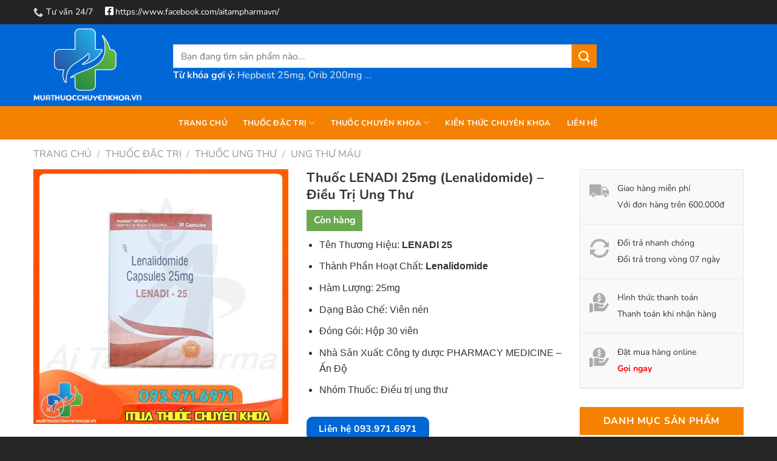

--- FILE ---
content_type: text/html; charset=UTF-8
request_url: https://muathuocchuyenkhoa.vn/thuoc-lenadi-25mg-lenalidomide/
body_size: 33908
content:
<!DOCTYPE html><html lang="vi" prefix="og: https://ogp.me/ns#" class="loading-site no-js"><head><meta charset="UTF-8" /><link rel="profile" href="http://gmpg.org/xfn/11" /><link rel="pingback" href="" /> <script src="[data-uri]" defer></script> <meta name="viewport" content="width=device-width, initial-scale=1" /><title>Thuốc LENADI 25mg (Lenalidomide) - Điều Trị Ung Thư</title><meta name="description" content="Mua thuốc LENADI 25mg (Lenalidomide) ở đâu uy tín giá tốt nhất tại Tp.HCM Đà Nẵng Hà Nội? Gọi ngay 093.971.6971"/><meta name="robots" content="follow, index, max-snippet:-1, max-video-preview:-1, max-image-preview:large"/><link rel="canonical" href="https://muathuocchuyenkhoa.vn/thuoc-lenadi-25mg-lenalidomide/" /><meta property="og:locale" content="vi_VN" /><meta property="og:type" content="product" /><meta property="og:title" content="Thuốc LENADI 25mg (Lenalidomide) - Điều Trị Ung Thư" /><meta property="og:description" content="Mua thuốc LENADI 25mg (Lenalidomide) ở đâu uy tín giá tốt nhất tại Tp.HCM Đà Nẵng Hà Nội? Gọi ngay 093.971.6971" /><meta property="og:url" content="https://muathuocchuyenkhoa.vn/thuoc-lenadi-25mg-lenalidomide/" /><meta property="og:site_name" content="MUA THUỐC CHUYÊN KHOA" /><meta property="og:updated_time" content="2024-10-04T12:28:08+07:00" /><meta property="og:image" content="https://muathuocchuyenkhoa.vn/wp-content/uploads/2024/03/Thuoc-LENADI-25mg-.jpg" /><meta property="og:image:secure_url" content="https://muathuocchuyenkhoa.vn/wp-content/uploads/2024/03/Thuoc-LENADI-25mg-.jpg" /><meta property="og:image:width" content="800" /><meta property="og:image:height" content="800" /><meta property="og:image:alt" content="Thuốc LENADI 25mg" /><meta property="og:image:type" content="image/jpeg" /><meta property="product:brand" content="Ung thư khác" /><meta property="product:price:currency" content="VND" /><meta property="product:availability" content="instock" /><meta name="twitter:card" content="summary_large_image" /><meta name="twitter:title" content="Thuốc LENADI 25mg (Lenalidomide) - Điều Trị Ung Thư" /><meta name="twitter:description" content="Mua thuốc LENADI 25mg (Lenalidomide) ở đâu uy tín giá tốt nhất tại Tp.HCM Đà Nẵng Hà Nội? Gọi ngay 093.971.6971" /><meta name="twitter:image" content="https://muathuocchuyenkhoa.vn/wp-content/uploads/2024/03/Thuoc-LENADI-25mg-.jpg" /><meta name="twitter:label1" content="Giá" /><meta name="twitter:data1" content="0&nbsp;&#8363;" /><meta name="twitter:label2" content="Tình trạng sẵn có" /><meta name="twitter:data2" content="Còn hàng" /> <script type="application/ld+json" class="rank-math-schema-pro">{"@context":"https://schema.org","@graph":[{"@type":"BreadcrumbList","@id":"https://muathuocchuyenkhoa.vn/thuoc-lenadi-25mg-lenalidomide/#breadcrumb","itemListElement":[{"@type":"ListItem","position":"1","item":{"@id":"http://muathuocchuyenkhoa.vn","name":"Trang ch\u1ee7"}},{"@type":"ListItem","position":"2","item":{"@id":"https://muathuocchuyenkhoa.vn/thuoc-lenadi-25mg-lenalidomide/","name":"Thu\u1ed1c LENADI 25mg (Lenalidomide) &#8211; \u0110i\u1ec1u Tr\u1ecb Ung Th\u01b0"}}]}]}</script> <link rel='dns-prefetch' href='//www.googletagmanager.com' /><link rel='dns-prefetch' href='//use.fontawesome.com' /><link rel='prefetch' href='https://muathuocchuyenkhoa.vn/wp-content/themes/flatsome/assets/js/flatsome.js?ver=51d1c732cb1803d92751' /><link rel='prefetch' href='https://muathuocchuyenkhoa.vn/wp-content/themes/flatsome/assets/js/chunk.slider.js?ver=3.19.2' /><link rel='prefetch' href='https://muathuocchuyenkhoa.vn/wp-content/themes/flatsome/assets/js/chunk.popups.js?ver=3.19.2' /><link rel='prefetch' href='https://muathuocchuyenkhoa.vn/wp-content/themes/flatsome/assets/js/chunk.tooltips.js?ver=3.19.2' /><link rel='prefetch' href='https://muathuocchuyenkhoa.vn/wp-content/themes/flatsome/assets/js/woocommerce.js?ver=60a299668ea84c875077' /><link rel="alternate" type="application/rss+xml" title="Dòng thông tin MUA THUỐC CHUYÊN KHOA &raquo;" href="https://muathuocchuyenkhoa.vn/feed/" /><link rel="alternate" type="application/rss+xml" title="MUA THUỐC CHUYÊN KHOA &raquo; Dòng bình luận" href="https://muathuocchuyenkhoa.vn/comments/feed/" /><link rel="alternate" title="oNhúng (JSON)" type="application/json+oembed" href="https://muathuocchuyenkhoa.vn/wp-json/oembed/1.0/embed?url=https%3A%2F%2Fmuathuocchuyenkhoa.vn%2Fthuoc-lenadi-25mg-lenalidomide%2F" /><link rel="alternate" title="oNhúng (XML)" type="text/xml+oembed" href="https://muathuocchuyenkhoa.vn/wp-json/oembed/1.0/embed?url=https%3A%2F%2Fmuathuocchuyenkhoa.vn%2Fthuoc-lenadi-25mg-lenalidomide%2F&#038;format=xml" /><style id='wp-img-auto-sizes-contain-inline-css' type='text/css'>img:is([sizes=auto i],[sizes^="auto," i]){contain-intrinsic-size:3000px 1500px}
/*# sourceURL=wp-img-auto-sizes-contain-inline-css */</style><style id='wp-block-library-inline-css' type='text/css'>:root{--wp-block-synced-color:#7a00df;--wp-block-synced-color--rgb:122,0,223;--wp-bound-block-color:var(--wp-block-synced-color);--wp-editor-canvas-background:#ddd;--wp-admin-theme-color:#007cba;--wp-admin-theme-color--rgb:0,124,186;--wp-admin-theme-color-darker-10:#006ba1;--wp-admin-theme-color-darker-10--rgb:0,107,160.5;--wp-admin-theme-color-darker-20:#005a87;--wp-admin-theme-color-darker-20--rgb:0,90,135;--wp-admin-border-width-focus:2px}@media (min-resolution:192dpi){:root{--wp-admin-border-width-focus:1.5px}}.wp-element-button{cursor:pointer}:root .has-very-light-gray-background-color{background-color:#eee}:root .has-very-dark-gray-background-color{background-color:#313131}:root .has-very-light-gray-color{color:#eee}:root .has-very-dark-gray-color{color:#313131}:root .has-vivid-green-cyan-to-vivid-cyan-blue-gradient-background{background:linear-gradient(135deg,#00d084,#0693e3)}:root .has-purple-crush-gradient-background{background:linear-gradient(135deg,#34e2e4,#4721fb 50%,#ab1dfe)}:root .has-hazy-dawn-gradient-background{background:linear-gradient(135deg,#faaca8,#dad0ec)}:root .has-subdued-olive-gradient-background{background:linear-gradient(135deg,#fafae1,#67a671)}:root .has-atomic-cream-gradient-background{background:linear-gradient(135deg,#fdd79a,#004a59)}:root .has-nightshade-gradient-background{background:linear-gradient(135deg,#330968,#31cdcf)}:root .has-midnight-gradient-background{background:linear-gradient(135deg,#020381,#2874fc)}:root{--wp--preset--font-size--normal:16px;--wp--preset--font-size--huge:42px}.has-regular-font-size{font-size:1em}.has-larger-font-size{font-size:2.625em}.has-normal-font-size{font-size:var(--wp--preset--font-size--normal)}.has-huge-font-size{font-size:var(--wp--preset--font-size--huge)}.has-text-align-center{text-align:center}.has-text-align-left{text-align:left}.has-text-align-right{text-align:right}.has-fit-text{white-space:nowrap!important}#end-resizable-editor-section{display:none}.aligncenter{clear:both}.items-justified-left{justify-content:flex-start}.items-justified-center{justify-content:center}.items-justified-right{justify-content:flex-end}.items-justified-space-between{justify-content:space-between}.screen-reader-text{border:0;clip-path:inset(50%);height:1px;margin:-1px;overflow:hidden;padding:0;position:absolute;width:1px;word-wrap:normal!important}.screen-reader-text:focus{background-color:#ddd;clip-path:none;color:#444;display:block;font-size:1em;height:auto;left:5px;line-height:normal;padding:15px 23px 14px;text-decoration:none;top:5px;width:auto;z-index:100000}html :where(.has-border-color){border-style:solid}html :where([style*=border-top-color]){border-top-style:solid}html :where([style*=border-right-color]){border-right-style:solid}html :where([style*=border-bottom-color]){border-bottom-style:solid}html :where([style*=border-left-color]){border-left-style:solid}html :where([style*=border-width]){border-style:solid}html :where([style*=border-top-width]){border-top-style:solid}html :where([style*=border-right-width]){border-right-style:solid}html :where([style*=border-bottom-width]){border-bottom-style:solid}html :where([style*=border-left-width]){border-left-style:solid}html :where(img[class*=wp-image-]){height:auto;max-width:100%}:where(figure){margin:0 0 1em}html :where(.is-position-sticky){--wp-admin--admin-bar--position-offset:var(--wp-admin--admin-bar--height,0px)}@media screen and (max-width:600px){html :where(.is-position-sticky){--wp-admin--admin-bar--position-offset:0px}}

/*# sourceURL=wp-block-library-inline-css */</style><link data-optimized="1" rel='stylesheet' id='wc-blocks-style-css' href='https://muathuocchuyenkhoa.vn/wp-content/litespeed/css/0ebb2b265bc190970916951377b148f1.css?ver=148f1' type='text/css' media='all' /><style id='global-styles-inline-css' type='text/css'>:root{--wp--preset--aspect-ratio--square: 1;--wp--preset--aspect-ratio--4-3: 4/3;--wp--preset--aspect-ratio--3-4: 3/4;--wp--preset--aspect-ratio--3-2: 3/2;--wp--preset--aspect-ratio--2-3: 2/3;--wp--preset--aspect-ratio--16-9: 16/9;--wp--preset--aspect-ratio--9-16: 9/16;--wp--preset--color--black: #000000;--wp--preset--color--cyan-bluish-gray: #abb8c3;--wp--preset--color--white: #ffffff;--wp--preset--color--pale-pink: #f78da7;--wp--preset--color--vivid-red: #cf2e2e;--wp--preset--color--luminous-vivid-orange: #ff6900;--wp--preset--color--luminous-vivid-amber: #fcb900;--wp--preset--color--light-green-cyan: #7bdcb5;--wp--preset--color--vivid-green-cyan: #00d084;--wp--preset--color--pale-cyan-blue: #8ed1fc;--wp--preset--color--vivid-cyan-blue: #0693e3;--wp--preset--color--vivid-purple: #9b51e0;--wp--preset--color--primary: #0067d6;--wp--preset--color--secondary: #f48200;--wp--preset--color--success: #0067d6;--wp--preset--color--alert: #b20000;--wp--preset--gradient--vivid-cyan-blue-to-vivid-purple: linear-gradient(135deg,rgb(6,147,227) 0%,rgb(155,81,224) 100%);--wp--preset--gradient--light-green-cyan-to-vivid-green-cyan: linear-gradient(135deg,rgb(122,220,180) 0%,rgb(0,208,130) 100%);--wp--preset--gradient--luminous-vivid-amber-to-luminous-vivid-orange: linear-gradient(135deg,rgb(252,185,0) 0%,rgb(255,105,0) 100%);--wp--preset--gradient--luminous-vivid-orange-to-vivid-red: linear-gradient(135deg,rgb(255,105,0) 0%,rgb(207,46,46) 100%);--wp--preset--gradient--very-light-gray-to-cyan-bluish-gray: linear-gradient(135deg,rgb(238,238,238) 0%,rgb(169,184,195) 100%);--wp--preset--gradient--cool-to-warm-spectrum: linear-gradient(135deg,rgb(74,234,220) 0%,rgb(151,120,209) 20%,rgb(207,42,186) 40%,rgb(238,44,130) 60%,rgb(251,105,98) 80%,rgb(254,248,76) 100%);--wp--preset--gradient--blush-light-purple: linear-gradient(135deg,rgb(255,206,236) 0%,rgb(152,150,240) 100%);--wp--preset--gradient--blush-bordeaux: linear-gradient(135deg,rgb(254,205,165) 0%,rgb(254,45,45) 50%,rgb(107,0,62) 100%);--wp--preset--gradient--luminous-dusk: linear-gradient(135deg,rgb(255,203,112) 0%,rgb(199,81,192) 50%,rgb(65,88,208) 100%);--wp--preset--gradient--pale-ocean: linear-gradient(135deg,rgb(255,245,203) 0%,rgb(182,227,212) 50%,rgb(51,167,181) 100%);--wp--preset--gradient--electric-grass: linear-gradient(135deg,rgb(202,248,128) 0%,rgb(113,206,126) 100%);--wp--preset--gradient--midnight: linear-gradient(135deg,rgb(2,3,129) 0%,rgb(40,116,252) 100%);--wp--preset--font-size--small: 13px;--wp--preset--font-size--medium: 20px;--wp--preset--font-size--large: 36px;--wp--preset--font-size--x-large: 42px;--wp--preset--spacing--20: 0.44rem;--wp--preset--spacing--30: 0.67rem;--wp--preset--spacing--40: 1rem;--wp--preset--spacing--50: 1.5rem;--wp--preset--spacing--60: 2.25rem;--wp--preset--spacing--70: 3.38rem;--wp--preset--spacing--80: 5.06rem;--wp--preset--shadow--natural: 6px 6px 9px rgba(0, 0, 0, 0.2);--wp--preset--shadow--deep: 12px 12px 50px rgba(0, 0, 0, 0.4);--wp--preset--shadow--sharp: 6px 6px 0px rgba(0, 0, 0, 0.2);--wp--preset--shadow--outlined: 6px 6px 0px -3px rgb(255, 255, 255), 6px 6px rgb(0, 0, 0);--wp--preset--shadow--crisp: 6px 6px 0px rgb(0, 0, 0);}:where(body) { margin: 0; }.wp-site-blocks > .alignleft { float: left; margin-right: 2em; }.wp-site-blocks > .alignright { float: right; margin-left: 2em; }.wp-site-blocks > .aligncenter { justify-content: center; margin-left: auto; margin-right: auto; }:where(.is-layout-flex){gap: 0.5em;}:where(.is-layout-grid){gap: 0.5em;}.is-layout-flow > .alignleft{float: left;margin-inline-start: 0;margin-inline-end: 2em;}.is-layout-flow > .alignright{float: right;margin-inline-start: 2em;margin-inline-end: 0;}.is-layout-flow > .aligncenter{margin-left: auto !important;margin-right: auto !important;}.is-layout-constrained > .alignleft{float: left;margin-inline-start: 0;margin-inline-end: 2em;}.is-layout-constrained > .alignright{float: right;margin-inline-start: 2em;margin-inline-end: 0;}.is-layout-constrained > .aligncenter{margin-left: auto !important;margin-right: auto !important;}.is-layout-constrained > :where(:not(.alignleft):not(.alignright):not(.alignfull)){margin-left: auto !important;margin-right: auto !important;}body .is-layout-flex{display: flex;}.is-layout-flex{flex-wrap: wrap;align-items: center;}.is-layout-flex > :is(*, div){margin: 0;}body .is-layout-grid{display: grid;}.is-layout-grid > :is(*, div){margin: 0;}body{padding-top: 0px;padding-right: 0px;padding-bottom: 0px;padding-left: 0px;}a:where(:not(.wp-element-button)){text-decoration: none;}:root :where(.wp-element-button, .wp-block-button__link){background-color: #32373c;border-width: 0;color: #fff;font-family: inherit;font-size: inherit;font-style: inherit;font-weight: inherit;letter-spacing: inherit;line-height: inherit;padding-top: calc(0.667em + 2px);padding-right: calc(1.333em + 2px);padding-bottom: calc(0.667em + 2px);padding-left: calc(1.333em + 2px);text-decoration: none;text-transform: inherit;}.has-black-color{color: var(--wp--preset--color--black) !important;}.has-cyan-bluish-gray-color{color: var(--wp--preset--color--cyan-bluish-gray) !important;}.has-white-color{color: var(--wp--preset--color--white) !important;}.has-pale-pink-color{color: var(--wp--preset--color--pale-pink) !important;}.has-vivid-red-color{color: var(--wp--preset--color--vivid-red) !important;}.has-luminous-vivid-orange-color{color: var(--wp--preset--color--luminous-vivid-orange) !important;}.has-luminous-vivid-amber-color{color: var(--wp--preset--color--luminous-vivid-amber) !important;}.has-light-green-cyan-color{color: var(--wp--preset--color--light-green-cyan) !important;}.has-vivid-green-cyan-color{color: var(--wp--preset--color--vivid-green-cyan) !important;}.has-pale-cyan-blue-color{color: var(--wp--preset--color--pale-cyan-blue) !important;}.has-vivid-cyan-blue-color{color: var(--wp--preset--color--vivid-cyan-blue) !important;}.has-vivid-purple-color{color: var(--wp--preset--color--vivid-purple) !important;}.has-primary-color{color: var(--wp--preset--color--primary) !important;}.has-secondary-color{color: var(--wp--preset--color--secondary) !important;}.has-success-color{color: var(--wp--preset--color--success) !important;}.has-alert-color{color: var(--wp--preset--color--alert) !important;}.has-black-background-color{background-color: var(--wp--preset--color--black) !important;}.has-cyan-bluish-gray-background-color{background-color: var(--wp--preset--color--cyan-bluish-gray) !important;}.has-white-background-color{background-color: var(--wp--preset--color--white) !important;}.has-pale-pink-background-color{background-color: var(--wp--preset--color--pale-pink) !important;}.has-vivid-red-background-color{background-color: var(--wp--preset--color--vivid-red) !important;}.has-luminous-vivid-orange-background-color{background-color: var(--wp--preset--color--luminous-vivid-orange) !important;}.has-luminous-vivid-amber-background-color{background-color: var(--wp--preset--color--luminous-vivid-amber) !important;}.has-light-green-cyan-background-color{background-color: var(--wp--preset--color--light-green-cyan) !important;}.has-vivid-green-cyan-background-color{background-color: var(--wp--preset--color--vivid-green-cyan) !important;}.has-pale-cyan-blue-background-color{background-color: var(--wp--preset--color--pale-cyan-blue) !important;}.has-vivid-cyan-blue-background-color{background-color: var(--wp--preset--color--vivid-cyan-blue) !important;}.has-vivid-purple-background-color{background-color: var(--wp--preset--color--vivid-purple) !important;}.has-primary-background-color{background-color: var(--wp--preset--color--primary) !important;}.has-secondary-background-color{background-color: var(--wp--preset--color--secondary) !important;}.has-success-background-color{background-color: var(--wp--preset--color--success) !important;}.has-alert-background-color{background-color: var(--wp--preset--color--alert) !important;}.has-black-border-color{border-color: var(--wp--preset--color--black) !important;}.has-cyan-bluish-gray-border-color{border-color: var(--wp--preset--color--cyan-bluish-gray) !important;}.has-white-border-color{border-color: var(--wp--preset--color--white) !important;}.has-pale-pink-border-color{border-color: var(--wp--preset--color--pale-pink) !important;}.has-vivid-red-border-color{border-color: var(--wp--preset--color--vivid-red) !important;}.has-luminous-vivid-orange-border-color{border-color: var(--wp--preset--color--luminous-vivid-orange) !important;}.has-luminous-vivid-amber-border-color{border-color: var(--wp--preset--color--luminous-vivid-amber) !important;}.has-light-green-cyan-border-color{border-color: var(--wp--preset--color--light-green-cyan) !important;}.has-vivid-green-cyan-border-color{border-color: var(--wp--preset--color--vivid-green-cyan) !important;}.has-pale-cyan-blue-border-color{border-color: var(--wp--preset--color--pale-cyan-blue) !important;}.has-vivid-cyan-blue-border-color{border-color: var(--wp--preset--color--vivid-cyan-blue) !important;}.has-vivid-purple-border-color{border-color: var(--wp--preset--color--vivid-purple) !important;}.has-primary-border-color{border-color: var(--wp--preset--color--primary) !important;}.has-secondary-border-color{border-color: var(--wp--preset--color--secondary) !important;}.has-success-border-color{border-color: var(--wp--preset--color--success) !important;}.has-alert-border-color{border-color: var(--wp--preset--color--alert) !important;}.has-vivid-cyan-blue-to-vivid-purple-gradient-background{background: var(--wp--preset--gradient--vivid-cyan-blue-to-vivid-purple) !important;}.has-light-green-cyan-to-vivid-green-cyan-gradient-background{background: var(--wp--preset--gradient--light-green-cyan-to-vivid-green-cyan) !important;}.has-luminous-vivid-amber-to-luminous-vivid-orange-gradient-background{background: var(--wp--preset--gradient--luminous-vivid-amber-to-luminous-vivid-orange) !important;}.has-luminous-vivid-orange-to-vivid-red-gradient-background{background: var(--wp--preset--gradient--luminous-vivid-orange-to-vivid-red) !important;}.has-very-light-gray-to-cyan-bluish-gray-gradient-background{background: var(--wp--preset--gradient--very-light-gray-to-cyan-bluish-gray) !important;}.has-cool-to-warm-spectrum-gradient-background{background: var(--wp--preset--gradient--cool-to-warm-spectrum) !important;}.has-blush-light-purple-gradient-background{background: var(--wp--preset--gradient--blush-light-purple) !important;}.has-blush-bordeaux-gradient-background{background: var(--wp--preset--gradient--blush-bordeaux) !important;}.has-luminous-dusk-gradient-background{background: var(--wp--preset--gradient--luminous-dusk) !important;}.has-pale-ocean-gradient-background{background: var(--wp--preset--gradient--pale-ocean) !important;}.has-electric-grass-gradient-background{background: var(--wp--preset--gradient--electric-grass) !important;}.has-midnight-gradient-background{background: var(--wp--preset--gradient--midnight) !important;}.has-small-font-size{font-size: var(--wp--preset--font-size--small) !important;}.has-medium-font-size{font-size: var(--wp--preset--font-size--medium) !important;}.has-large-font-size{font-size: var(--wp--preset--font-size--large) !important;}.has-x-large-font-size{font-size: var(--wp--preset--font-size--x-large) !important;}
/*# sourceURL=global-styles-inline-css */</style><style id='font-awesome-svg-styles-default-inline-css' type='text/css'>.svg-inline--fa {
  display: inline-block;
  height: 1em;
  overflow: visible;
  vertical-align: -.125em;
}
/*# sourceURL=font-awesome-svg-styles-default-inline-css */</style><link data-optimized="1" rel='stylesheet' id='font-awesome-svg-styles-css' href='https://muathuocchuyenkhoa.vn/wp-content/litespeed/css/2e54915672da1ad3fd0b5389db69138e.css?ver=9138e' type='text/css' media='all' /><style id='font-awesome-svg-styles-inline-css' type='text/css'>.wp-block-font-awesome-icon svg::before,
   .wp-rich-text-font-awesome-icon svg::before {content: unset;}
/*# sourceURL=font-awesome-svg-styles-inline-css */</style><link data-optimized="1" rel='stylesheet' id='contact-form-7-css' href='https://muathuocchuyenkhoa.vn/wp-content/litespeed/css/087a52ed701cb048420e2db140b75c25.css?ver=75c25' type='text/css' media='all' /><link data-optimized="1" rel='stylesheet' id='photoswipe-css' href='https://muathuocchuyenkhoa.vn/wp-content/litespeed/css/4c3e51fc147864206efaa62f71b9c411.css?ver=9c411' type='text/css' media='all' /><link data-optimized="1" rel='stylesheet' id='photoswipe-default-skin-css' href='https://muathuocchuyenkhoa.vn/wp-content/litespeed/css/c0c54ac3acfd437a616858ac7cf1b7f0.css?ver=1b7f0' type='text/css' media='all' /><style id='woocommerce-inline-inline-css' type='text/css'>.woocommerce form .form-row .required { visibility: visible; }
/*# sourceURL=woocommerce-inline-inline-css */</style><link data-optimized="1" rel='stylesheet' id='pzf-style-css' href='https://muathuocchuyenkhoa.vn/wp-content/litespeed/css/824f0a2378bbafe1c674fa1efcbeab9d.css?ver=eab9d' type='text/css' media='all' /><link rel='stylesheet' id='font-awesome-official-css' href='https://use.fontawesome.com/releases/v5.15.3/css/all.css' type='text/css' media='all' integrity="sha384-SZXxX4whJ79/gErwcOYf+zWLeJdY/qpuqC4cAa9rOGUstPomtqpuNWT9wdPEn2fk" crossorigin="anonymous" /><link data-optimized="1" rel='stylesheet' id='fixedtoc-style-css' href='https://muathuocchuyenkhoa.vn/wp-content/litespeed/css/31f33826dc31ae38fc4f1e26fbc38bb6.css?ver=38bb6' type='text/css' media='all' /><style id='fixedtoc-style-inline-css' type='text/css'>.ftwp-in-post#ftwp-container-outer { height: auto; } .ftwp-in-post#ftwp-container-outer.ftwp-float-center { width: 700px; } #ftwp-container.ftwp-wrap #ftwp-contents { width: 250px; height: auto; } .ftwp-in-post#ftwp-container-outer #ftwp-contents { height: auto; } .ftwp-in-post#ftwp-container-outer.ftwp-float-center #ftwp-contents { width: 700px; } #ftwp-container.ftwp-wrap #ftwp-trigger { width: 41px; height: 41px; font-size: 24.6px; } #ftwp-container #ftwp-trigger.ftwp-border-medium { font-size: 23.6px; } #ftwp-container.ftwp-wrap #ftwp-header { font-size: 22px; font-family: Arial, Helvetica, sans-serif; } #ftwp-container.ftwp-wrap #ftwp-header-title { font-weight: bold; } #ftwp-container.ftwp-wrap #ftwp-list { font-size: 16px; font-family: inherit; } #ftwp-container.ftwp-wrap #ftwp-list .ftwp-anchor::before { font-size: 6.4px; } #ftwp-container #ftwp-list.ftwp-strong-first>.ftwp-item>.ftwp-anchor .ftwp-text { font-size: 17.6px; } #ftwp-container.ftwp-wrap #ftwp-list.ftwp-strong-first>.ftwp-item>.ftwp-anchor::before { font-size: 8px; } #ftwp-container.ftwp-wrap #ftwp-trigger { color: #0e02ed; background: rgba(243,243,243,0.95); } #ftwp-container.ftwp-wrap #ftwp-trigger { border-color: rgba(51,51,51,0.95); } #ftwp-container.ftwp-wrap #ftwp-contents { border-color: rgba(51,51,51,0.95); } #ftwp-container.ftwp-wrap #ftwp-header { color: #333; background: rgba(243,243,243,0.95); } #ftwp-container.ftwp-wrap #ftwp-contents:hover #ftwp-header { background: #f3f3f3; } #ftwp-container.ftwp-wrap #ftwp-list { color: #333; background: rgba(243,243,243,0.95); } #ftwp-container.ftwp-wrap #ftwp-contents:hover #ftwp-list { background: #f3f3f3; } #ftwp-container.ftwp-wrap #ftwp-list .ftwp-anchor:hover { color: #00A368; } #ftwp-container.ftwp-wrap #ftwp-list .ftwp-anchor:focus, #ftwp-container.ftwp-wrap #ftwp-list .ftwp-active, #ftwp-container.ftwp-wrap #ftwp-list .ftwp-active:hover { color: #fff; } #ftwp-container.ftwp-wrap #ftwp-list .ftwp-text::before { background: rgba(226,116,6,0.95); } .ftwp-heading-target::before { background: rgba(221,51,51,0.95); }
/*# sourceURL=fixedtoc-style-inline-css */</style><link data-optimized="1" rel='stylesheet' id='flatsome-main-css' href='https://muathuocchuyenkhoa.vn/wp-content/litespeed/css/97ba617a738e20e15ba1b9669898c06e.css?ver=8c06e' type='text/css' media='all' /><style id='flatsome-main-inline-css' type='text/css'>@font-face {
				font-family: "fl-icons";
				font-display: block;
				src: url(https://muathuocchuyenkhoa.vn/wp-content/themes/flatsome/assets/css/icons/fl-icons.eot?v=3.19.2);
				src:
					url(https://muathuocchuyenkhoa.vn/wp-content/themes/flatsome/assets/css/icons/fl-icons.eot#iefix?v=3.19.2) format("embedded-opentype"),
					url(https://muathuocchuyenkhoa.vn/wp-content/themes/flatsome/assets/css/icons/fl-icons.woff2?v=3.19.2) format("woff2"),
					url(https://muathuocchuyenkhoa.vn/wp-content/themes/flatsome/assets/css/icons/fl-icons.ttf?v=3.19.2) format("truetype"),
					url(https://muathuocchuyenkhoa.vn/wp-content/themes/flatsome/assets/css/icons/fl-icons.woff?v=3.19.2) format("woff"),
					url(https://muathuocchuyenkhoa.vn/wp-content/themes/flatsome/assets/css/icons/fl-icons.svg?v=3.19.2#fl-icons) format("svg");
			}
/*# sourceURL=flatsome-main-inline-css */</style><link data-optimized="1" rel='stylesheet' id='flatsome-shop-css' href='https://muathuocchuyenkhoa.vn/wp-content/litespeed/css/6bed7bc9003dd76620a0ea6e28df1543.css?ver=f1543' type='text/css' media='all' /><link data-optimized="1" rel='stylesheet' id='flatsome-style-css' href='https://muathuocchuyenkhoa.vn/wp-content/litespeed/css/628c460bc98642c017231fdb9e4ba5b9.css?ver=ba5b9' type='text/css' media='all' /><link rel='stylesheet' id='font-awesome-official-v4shim-css' href='https://use.fontawesome.com/releases/v5.15.3/css/v4-shims.css' type='text/css' media='all' integrity="sha384-C2B+KlPW+WkR0Ld9loR1x3cXp7asA0iGVodhCoJ4hwrWm/d9qKS59BGisq+2Y0/D" crossorigin="anonymous" /><style id='font-awesome-official-v4shim-inline-css' type='text/css'>@font-face {
font-family: "FontAwesome";
font-display: block;
src: url("https://use.fontawesome.com/releases/v5.15.3/webfonts/fa-brands-400.eot"),
		url("https://use.fontawesome.com/releases/v5.15.3/webfonts/fa-brands-400.eot?#iefix") format("embedded-opentype"),
		url("https://use.fontawesome.com/releases/v5.15.3/webfonts/fa-brands-400.woff2") format("woff2"),
		url("https://use.fontawesome.com/releases/v5.15.3/webfonts/fa-brands-400.woff") format("woff"),
		url("https://use.fontawesome.com/releases/v5.15.3/webfonts/fa-brands-400.ttf") format("truetype"),
		url("https://use.fontawesome.com/releases/v5.15.3/webfonts/fa-brands-400.svg#fontawesome") format("svg");
}

@font-face {
font-family: "FontAwesome";
font-display: block;
src: url("https://use.fontawesome.com/releases/v5.15.3/webfonts/fa-solid-900.eot"),
		url("https://use.fontawesome.com/releases/v5.15.3/webfonts/fa-solid-900.eot?#iefix") format("embedded-opentype"),
		url("https://use.fontawesome.com/releases/v5.15.3/webfonts/fa-solid-900.woff2") format("woff2"),
		url("https://use.fontawesome.com/releases/v5.15.3/webfonts/fa-solid-900.woff") format("woff"),
		url("https://use.fontawesome.com/releases/v5.15.3/webfonts/fa-solid-900.ttf") format("truetype"),
		url("https://use.fontawesome.com/releases/v5.15.3/webfonts/fa-solid-900.svg#fontawesome") format("svg");
}

@font-face {
font-family: "FontAwesome";
font-display: block;
src: url("https://use.fontawesome.com/releases/v5.15.3/webfonts/fa-regular-400.eot"),
		url("https://use.fontawesome.com/releases/v5.15.3/webfonts/fa-regular-400.eot?#iefix") format("embedded-opentype"),
		url("https://use.fontawesome.com/releases/v5.15.3/webfonts/fa-regular-400.woff2") format("woff2"),
		url("https://use.fontawesome.com/releases/v5.15.3/webfonts/fa-regular-400.woff") format("woff"),
		url("https://use.fontawesome.com/releases/v5.15.3/webfonts/fa-regular-400.ttf") format("truetype"),
		url("https://use.fontawesome.com/releases/v5.15.3/webfonts/fa-regular-400.svg#fontawesome") format("svg");
unicode-range: U+F004-F005,U+F007,U+F017,U+F022,U+F024,U+F02E,U+F03E,U+F044,U+F057-F059,U+F06E,U+F070,U+F075,U+F07B-F07C,U+F080,U+F086,U+F089,U+F094,U+F09D,U+F0A0,U+F0A4-F0A7,U+F0C5,U+F0C7-F0C8,U+F0E0,U+F0EB,U+F0F3,U+F0F8,U+F0FE,U+F111,U+F118-F11A,U+F11C,U+F133,U+F144,U+F146,U+F14A,U+F14D-F14E,U+F150-F152,U+F15B-F15C,U+F164-F165,U+F185-F186,U+F191-F192,U+F1AD,U+F1C1-F1C9,U+F1CD,U+F1D8,U+F1E3,U+F1EA,U+F1F6,U+F1F9,U+F20A,U+F247-F249,U+F24D,U+F254-F25B,U+F25D,U+F267,U+F271-F274,U+F279,U+F28B,U+F28D,U+F2B5-F2B6,U+F2B9,U+F2BB,U+F2BD,U+F2C1-F2C2,U+F2D0,U+F2D2,U+F2DC,U+F2ED,U+F328,U+F358-F35B,U+F3A5,U+F3D1,U+F410,U+F4AD;
}
/*# sourceURL=font-awesome-official-v4shim-inline-css */</style> <script type="text/javascript" src="https://muathuocchuyenkhoa.vn/wp-includes/js/jquery/jquery.min.js" id="jquery-core-js"></script> <script data-optimized="1" type="text/javascript" src="https://muathuocchuyenkhoa.vn/wp-content/litespeed/js/4e60232cf4d29ddd0a5b896e9bb7f7e0.js?ver=7f7e0" id="wc-jquery-blockui-js" data-wp-strategy="defer"></script> <script type="text/javascript" id="wc-add-to-cart-js-extra" src="[data-uri]" defer></script> <script data-optimized="1" type="text/javascript" src="https://muathuocchuyenkhoa.vn/wp-content/litespeed/js/1ca56da51f155739843d4bf45f2a76e1.js?ver=a76e1" id="wc-add-to-cart-js" defer="defer" data-wp-strategy="defer"></script> <script data-optimized="1" type="text/javascript" src="https://muathuocchuyenkhoa.vn/wp-content/litespeed/js/f1697538f8f66673890ac40dd7488a56.js?ver=88a56" id="wc-photoswipe-js" defer="defer" data-wp-strategy="defer"></script> <script data-optimized="1" type="text/javascript" src="https://muathuocchuyenkhoa.vn/wp-content/litespeed/js/86ff3bb0aa041847f37643dc4465241e.js?ver=5241e" id="wc-photoswipe-ui-default-js" defer="defer" data-wp-strategy="defer"></script> <script type="text/javascript" id="wc-single-product-js-extra" src="[data-uri]" defer></script> <script data-optimized="1" type="text/javascript" src="https://muathuocchuyenkhoa.vn/wp-content/litespeed/js/19f87e664ce11791a01d9c3449da9154.js?ver=a9154" id="wc-single-product-js" defer="defer" data-wp-strategy="defer"></script> <script data-optimized="1" type="text/javascript" src="https://muathuocchuyenkhoa.vn/wp-content/litespeed/js/83954913f6ccf63477b37aa17a501fd1.js?ver=01fd1" id="wc-js-cookie-js" data-wp-strategy="defer"></script> 
 <script type="text/javascript" src="https://www.googletagmanager.com/gtag/js?id=GT-NFRNSX5" id="google_gtagjs-js" defer data-deferred="1"></script> <script type="text/javascript" id="google_gtagjs-js-after" src="[data-uri]" defer></script> <link rel="https://api.w.org/" href="https://muathuocchuyenkhoa.vn/wp-json/" /><link rel="alternate" title="JSON" type="application/json" href="https://muathuocchuyenkhoa.vn/wp-json/wp/v2/product/3406" /><link rel="EditURI" type="application/rsd+xml" title="RSD" href="https://muathuocchuyenkhoa.vn/xmlrpc.php?rsd" /><meta name="generator" content="WordPress 6.9" /><link rel='shortlink' href='https://muathuocchuyenkhoa.vn/?p=3406' /><meta name="generator" content="Site Kit by Google 1.170.0" /> <script src="https://www.googletagmanager.com/gtag/js?id=G-NGYWHSWXR4" defer data-deferred="1"></script> <script src="[data-uri]" defer></script>  <script src="https://www.googletagmanager.com/gtag/js?id=G-NGYWHSWXR4" defer data-deferred="1"></script> <script src="[data-uri]" defer></script> <noscript><style>.woocommerce-product-gallery{ opacity: 1 !important; }</style></noscript> <script type="text/javascript" id="google_gtagjs" src="https://www.googletagmanager.com/gtag/js?id=G-3SBGR6TDHV" defer data-deferred="1"></script> <script type="text/javascript" id="google_gtagjs-inline" src="[data-uri]" defer></script> <link rel="icon" href="https://muathuocchuyenkhoa.vn/wp-content/uploads/2024/12/cropped-9ee927a826d6e488bdc7-scaled-1-32x32.jpg" sizes="32x32" /><link rel="icon" href="https://muathuocchuyenkhoa.vn/wp-content/uploads/2024/12/cropped-9ee927a826d6e488bdc7-scaled-1-192x192.jpg" sizes="192x192" /><link rel="apple-touch-icon" href="https://muathuocchuyenkhoa.vn/wp-content/uploads/2024/12/cropped-9ee927a826d6e488bdc7-scaled-1-180x180.jpg" /><meta name="msapplication-TileImage" content="https://muathuocchuyenkhoa.vn/wp-content/uploads/2024/12/cropped-9ee927a826d6e488bdc7-scaled-1-270x270.jpg" /><style id="custom-css" type="text/css">:root {--primary-color: #0067d6;--fs-color-primary: #0067d6;--fs-color-secondary: #f48200;--fs-color-success: #0067d6;--fs-color-alert: #b20000;--fs-experimental-link-color: #333333;--fs-experimental-link-color-hover: #333333;}.tooltipster-base {--tooltip-color: #fff;--tooltip-bg-color: #000;}.off-canvas-right .mfp-content, .off-canvas-left .mfp-content {--drawer-width: 300px;}.off-canvas .mfp-content.off-canvas-cart {--drawer-width: 360px;}.container-width, .full-width .ubermenu-nav, .container, .row{max-width: 1170px}.row.row-collapse{max-width: 1140px}.row.row-small{max-width: 1162.5px}.row.row-large{max-width: 1200px}.header-main{height: 135px}#logo img{max-height: 135px}#logo{width:200px;}.header-bottom{min-height: 55px}.header-top{min-height: 40px}.transparent .header-main{height: 90px}.transparent #logo img{max-height: 90px}.has-transparent + .page-title:first-of-type,.has-transparent + #main > .page-title,.has-transparent + #main > div > .page-title,.has-transparent + #main .page-header-wrapper:first-of-type .page-title{padding-top: 170px;}.header.show-on-scroll,.stuck .header-main{height:110px!important}.stuck #logo img{max-height: 110px!important}.header-bg-color {background-color: #0067d6}.header-bottom {background-color: #f48200}.stuck .header-main .nav > li > a{line-height: 50px }.header-bottom-nav > li > a{line-height: 16px }@media (max-width: 549px) {.header-main{height: 70px}#logo img{max-height: 70px}}.nav-dropdown{font-size:100%}.header-top{background-color:#232323!important;}body{color: #333333}h1,h2,h3,h4,h5,h6,.heading-font{color: #333333;}@media screen and (max-width: 549px){body{font-size: 100%;}}body{font-family: Nunito, sans-serif;}body {font-weight: 400;font-style: normal;}.nav > li > a {font-family: Nunito, sans-serif;}.mobile-sidebar-levels-2 .nav > li > ul > li > a {font-family: Nunito, sans-serif;}.nav > li > a,.mobile-sidebar-levels-2 .nav > li > ul > li > a {font-weight: 700;font-style: normal;}h1,h2,h3,h4,h5,h6,.heading-font, .off-canvas-center .nav-sidebar.nav-vertical > li > a{font-family: Nunito, sans-serif;}h1,h2,h3,h4,h5,h6,.heading-font,.banner h1,.banner h2 {font-weight: 700;font-style: normal;}.alt-font{font-family: Nunito, sans-serif;}.alt-font {font-weight: 400!important;font-style: normal!important;}.header:not(.transparent) .header-bottom-nav.nav > li > a{color: #ffffff;}.shop-page-title.featured-title .title-bg{ background-image: url(https://muathuocchuyenkhoa.vn/wp-content/uploads/2024/03/Thuoc-LENADI-25mg-.jpg)!important;}@media screen and (min-width: 550px){.products .box-vertical .box-image{min-width: 300px!important;width: 300px!important;}}.absolute-footer, html{background-color: #252525}.nav-vertical-fly-out > li + li {border-top-width: 1px; border-top-style: solid;}/* Custom CSS */.title-home col {padding: 0 15px 0px;}.conhang {border: 1px solid #69a850;text-align: center;max-width: 22%;padding: 4px;margin-top: 10px;margin-bottom: 10px !important;background: #6aa950;color: #fff;font-weight: 600;}.fa {font-size: 16px;} .diachi_header a {color: #fff;font-size: 14px;}#header-contact span {text-transform: initial;font-size: 14px;color: #fff;}.product-small .box{border: 1px solid #eee;border-radius: 5px;}.box-image .image-fade_in_back {padding: 20px !important;}.camket-sanpham .col-inner {background: #f9f9f9;border-radius: 3px;border: 1px solid #e5e5e5;}.camket-sanpham .icon-box {padding: 20px 0px 20px 15px;border-bottom: solid 1px #e5e5e5;}.camket-sanpham .icon-box-text {font-size: 14px;}.link-danhmuc {padding: 15px;}.single-product .nav-tabs>li.active>a {border-top-color: #3b9744;}.single-product.nav-tabs>li.active>a {background: #0067d6 !important;}.widget_product_categories .widget-title{background: #f48200;padding: 15px;color: #fff;display: block;text-align: center;}.widget_product_categories .is-divider {display: none;}.widget_product_categories .product-categories {border: 1px solid #c5c5c578;}.widget_product_categories .product-categories li {padding-left: 15px;}.nav-dropdown-default li a:hover {font-weight: 600;color: #f48200;}.nav-dropdown-default li a {color: #333;}.row p {margin-bottom: 5px;}.box-text-inner .is-divider {display: none;}.from_the_blog_excerpt{ text-overflow: ellipsis;overflow: hidden;display: -webkit-box;-webkit-box-orient: vertical;-webkit-line-clamp: 1;}.st-kienthuc .post-item .box-text{padding-bottom: 0px;padding-top: 0px;}.st-kienthuc .post-item{padding-bottom: 25px;}.search-header .col {padding: 0 15px 0px;}.ent-navigat {width: 100%;float: left;position: relative;background: #fff;margin-bottom: 15px;}.modtitle {width: auto;margin: 0;font-size: 20px;line-height: 45px;color: #fff;float: left;padding: 0 8px 0 12px;height: 45px;background: #0067d6;border-radius: 4px 0 0 4px;position: relative;text-transform: uppercase;}.modtitle:after {content: " ";display: block;width: 0;height: 0;margin-left: 2px;vertical-align: middle;border-top: 22px solid transparent;border-left: 15px solid #0067d6;border-right: 0 solid transparent;border-bottom: 23px solid transparent;position: absolute;top: 0;right: -15px;}.xtc {position: absolute;right: 0px;display: flex;align-items: center;line-height: 50px;}.xtc a {border: 1px solid #0067d6;height: 30px;line-height: 30px;padding: 0px 10px;border-radius: 15px;margin-top: 10px;font-size: 14px;font-weight: 600;color: #0067d6;}#footer p, #footer li {margin-bottom: 5px;}#footer h4 {font-size: 15px;}#footer li, #footer p {font-size: 14px;color: #d8d8d8;}#footer .col {padding: 0 15px 0px;}.full-width .ubermenu-nav, .container, .row {max-width: 1200px !important;}.ent-navigat_s h2 {margin-bottom: 15px;margin-top: 0px;border-top: 2px solid #0067d6;background: #ffffff;display: flex;flex-flow: row wrap;align-items: center;font-size: 16px;font-weight: 700;}.ent-navigat_s span {padding: 8px 18px;color: #fff!important;background: #0067d6;margin-bottom: 0;margin-right: 15px;}.ent-navigat_s span:after {content: "";display: table;clear: both;border: 19px solid #0067d6;position: absolute;display: inline-block;margin-left: 18px;border-right-color: transparent;border-bottom-color: transparent;margin-top: -10px;left: auto;}.label-new.menu-item > a:after{content:"Mới";}.label-hot.menu-item > a:after{content:"Thịnh hành";}.label-sale.menu-item > a:after{content:"Giảm giá";}.label-popular.menu-item > a:after{content:"Phổ biến";}</style><style type="text/css" id="wp-custom-css">#wide-nav li a:not(.sub-menu li a) {
	line-height: 40px;
    height: 40px;
    padding: 0px 10px 0px 10px;
    vertical-align: baseline;
    width: auto;
    display: block;
    color: #fff;
    text-transform: uppercase;
    text-decoration: none;
    text-align: left;
    background: rgba(0, 0, 0, 0);
    border: 0;
    border-radius: 0;
    font-family: inherit;
    font-size: 15px;
    font-weight: bold;
    outline: none;
}
#wide-nav ul #menu-item-247 a {
	font-weight: 500 !important;
}
.icon-social a {
	  border-radius: 6px !important;
}
.form-row .woocommerce-form-login__rememberme, .form-row  #woocommerce-login-nonce, .form-row  .woocommerce-form-login__submit, .woocommerce-LostPassword {
	display: none;
}
#fb-root iframe {
	bottom: 112px !important;
}
.cs-hotlinect {
    width: 280px;
    border: 1px solid #ccc;
    border-radius: 10px;
    padding: 10px;
    margin-right: 5px;
    margin-bottom: 10px;
    display: block;
    position: relative;
}
.cs-hotlinect .numhotline {
    display: inline-block;
    margin-left: 57px;
}
.cs-hotlinect .cs-munhot1::before {
    background-image: url(/wp-content/uploads/2021/08/icon-hotline.png);
    background-repeat: no-repeat;
    content: "";
    height: 51px;
    width: 51px;
    position: absolute;
    top: 8px;
    left: 7px;
    background-size: 51px;
    margin: 0 auto 5px;
}
.cs-hotlinect .numhotline span {
    line-height: 18px;
    font-weight: 700;
    font-size: 13px;
    display: block;
    color: #fff;
}
.cs-hotlinect .numhotline a {
    display: block;
    font-size: 28px;
    font-weight: 500;
    line-height: 28px;
    margin-top: 2px;
    text-decoration: none;
    color: #fffb09;
    font-family: 'Roboto',sans-serif;
}</style><style id="kirki-inline-styles">/* cyrillic-ext */
@font-face {
  font-family: 'Nunito';
  font-style: normal;
  font-weight: 400;
  font-display: swap;
  src: url(https://muathuocchuyenkhoa.vn/wp-content/fonts/nunito/XRXV3I6Li01BKofIOOaBXso.woff2) format('woff2');
  unicode-range: U+0460-052F, U+1C80-1C8A, U+20B4, U+2DE0-2DFF, U+A640-A69F, U+FE2E-FE2F;
}
/* cyrillic */
@font-face {
  font-family: 'Nunito';
  font-style: normal;
  font-weight: 400;
  font-display: swap;
  src: url(https://muathuocchuyenkhoa.vn/wp-content/fonts/nunito/XRXV3I6Li01BKofIMeaBXso.woff2) format('woff2');
  unicode-range: U+0301, U+0400-045F, U+0490-0491, U+04B0-04B1, U+2116;
}
/* vietnamese */
@font-face {
  font-family: 'Nunito';
  font-style: normal;
  font-weight: 400;
  font-display: swap;
  src: url(https://muathuocchuyenkhoa.vn/wp-content/fonts/nunito/XRXV3I6Li01BKofIOuaBXso.woff2) format('woff2');
  unicode-range: U+0102-0103, U+0110-0111, U+0128-0129, U+0168-0169, U+01A0-01A1, U+01AF-01B0, U+0300-0301, U+0303-0304, U+0308-0309, U+0323, U+0329, U+1EA0-1EF9, U+20AB;
}
/* latin-ext */
@font-face {
  font-family: 'Nunito';
  font-style: normal;
  font-weight: 400;
  font-display: swap;
  src: url(https://muathuocchuyenkhoa.vn/wp-content/fonts/nunito/XRXV3I6Li01BKofIO-aBXso.woff2) format('woff2');
  unicode-range: U+0100-02BA, U+02BD-02C5, U+02C7-02CC, U+02CE-02D7, U+02DD-02FF, U+0304, U+0308, U+0329, U+1D00-1DBF, U+1E00-1E9F, U+1EF2-1EFF, U+2020, U+20A0-20AB, U+20AD-20C0, U+2113, U+2C60-2C7F, U+A720-A7FF;
}
/* latin */
@font-face {
  font-family: 'Nunito';
  font-style: normal;
  font-weight: 400;
  font-display: swap;
  src: url(https://muathuocchuyenkhoa.vn/wp-content/fonts/nunito/XRXV3I6Li01BKofINeaB.woff2) format('woff2');
  unicode-range: U+0000-00FF, U+0131, U+0152-0153, U+02BB-02BC, U+02C6, U+02DA, U+02DC, U+0304, U+0308, U+0329, U+2000-206F, U+20AC, U+2122, U+2191, U+2193, U+2212, U+2215, U+FEFF, U+FFFD;
}
/* cyrillic-ext */
@font-face {
  font-family: 'Nunito';
  font-style: normal;
  font-weight: 700;
  font-display: swap;
  src: url(https://muathuocchuyenkhoa.vn/wp-content/fonts/nunito/XRXV3I6Li01BKofIOOaBXso.woff2) format('woff2');
  unicode-range: U+0460-052F, U+1C80-1C8A, U+20B4, U+2DE0-2DFF, U+A640-A69F, U+FE2E-FE2F;
}
/* cyrillic */
@font-face {
  font-family: 'Nunito';
  font-style: normal;
  font-weight: 700;
  font-display: swap;
  src: url(https://muathuocchuyenkhoa.vn/wp-content/fonts/nunito/XRXV3I6Li01BKofIMeaBXso.woff2) format('woff2');
  unicode-range: U+0301, U+0400-045F, U+0490-0491, U+04B0-04B1, U+2116;
}
/* vietnamese */
@font-face {
  font-family: 'Nunito';
  font-style: normal;
  font-weight: 700;
  font-display: swap;
  src: url(https://muathuocchuyenkhoa.vn/wp-content/fonts/nunito/XRXV3I6Li01BKofIOuaBXso.woff2) format('woff2');
  unicode-range: U+0102-0103, U+0110-0111, U+0128-0129, U+0168-0169, U+01A0-01A1, U+01AF-01B0, U+0300-0301, U+0303-0304, U+0308-0309, U+0323, U+0329, U+1EA0-1EF9, U+20AB;
}
/* latin-ext */
@font-face {
  font-family: 'Nunito';
  font-style: normal;
  font-weight: 700;
  font-display: swap;
  src: url(https://muathuocchuyenkhoa.vn/wp-content/fonts/nunito/XRXV3I6Li01BKofIO-aBXso.woff2) format('woff2');
  unicode-range: U+0100-02BA, U+02BD-02C5, U+02C7-02CC, U+02CE-02D7, U+02DD-02FF, U+0304, U+0308, U+0329, U+1D00-1DBF, U+1E00-1E9F, U+1EF2-1EFF, U+2020, U+20A0-20AB, U+20AD-20C0, U+2113, U+2C60-2C7F, U+A720-A7FF;
}
/* latin */
@font-face {
  font-family: 'Nunito';
  font-style: normal;
  font-weight: 700;
  font-display: swap;
  src: url(https://muathuocchuyenkhoa.vn/wp-content/fonts/nunito/XRXV3I6Li01BKofINeaB.woff2) format('woff2');
  unicode-range: U+0000-00FF, U+0131, U+0152-0153, U+02BB-02BC, U+02C6, U+02DA, U+02DC, U+0304, U+0308, U+0329, U+2000-206F, U+20AC, U+2122, U+2191, U+2193, U+2212, U+2215, U+FEFF, U+FFFD;
}</style></head><body class="wp-singular product-template-default single single-product postid-3406 wp-theme-flatsome wp-child-theme-thuochuyenkhoa theme-flatsome woocommerce woocommerce-page woocommerce-no-js lightbox nav-dropdown-has-arrow has-ftoc"><a class="skip-link screen-reader-text" href="#main">Chuyển đến nội dung</a><div id="wrapper"><header id="header" class="header has-sticky sticky-jump"><div class="header-wrapper"><div id="top-bar" class="header-top hide-for-sticky nav-dark"><div class="flex-row container"><div class="flex-col hide-for-medium flex-left"><ul class="nav nav-left medium-nav-center nav-small  nav-divided"><li class="header-contact-wrapper"><ul id="header-contact" class="nav nav-divided nav-uppercase header-contact"><li class="">
<a href="tel:Tư vấn 24/7" class="tooltip" title="Tư vấn 24/7">
<i class="icon-phone" style="font-size:16px;" ></i>			      <span>Tư vấn 24/7</span>
</a></li></ul></li><li class="html custom html_topbar_left"><p class="diachi_header"><i class="fa fa-facebook-square" aria-hidden="true"></i>
<a href="https://www.facebook.com/aitampharmavn/" target="_blank">https://www.facebook.com/aitampharmavn/</a></p></li></ul></div><div class="flex-col hide-for-medium flex-center"><ul class="nav nav-center nav-small  nav-divided"></ul></div><div class="flex-col hide-for-medium flex-right"><ul class="nav top-bar-nav nav-right nav-small  nav-divided"></ul></div><div class="flex-col show-for-medium flex-grow"><ul class="nav nav-center nav-small mobile-nav  nav-divided"><li class="html custom html_topbar_left"><p class="diachi_header"><i class="fa fa-facebook-square" aria-hidden="true"></i>
<a href="https://www.facebook.com/aitampharmavn/" target="_blank">https://www.facebook.com/aitampharmavn/</a></p></li></ul></div></div></div><div id="masthead" class="header-main nav-dark"><div class="header-inner flex-row container logo-left medium-logo-center" role="navigation"><div id="logo" class="flex-col logo"><a href="https://muathuocchuyenkhoa.vn/" title="MUA THUỐC CHUYÊN KHOA - TRAO ĐI NHÂN ÁI – GẶT HÁI NIỀM VUI" rel="home">
<img width="300" height="228" src="https://muathuocchuyenkhoa.vn/wp-content/uploads/2021/06/logo-mua-thuoc-chuyen-khoa-2.png" class="header_logo header-logo" alt="MUA THUỐC CHUYÊN KHOA"/><img  width="300" height="228" src="https://muathuocchuyenkhoa.vn/wp-content/uploads/2021/06/logo-mua-thuoc-chuyen-khoa-2.png" class="header-logo-dark" alt="MUA THUỐC CHUYÊN KHOA"/></a></div><div class="flex-col show-for-medium flex-left"><ul class="mobile-nav nav nav-left "><li class="nav-icon has-icon">
<a href="#" data-open="#main-menu" data-pos="left" data-bg="main-menu-overlay" data-color="" class="is-small" aria-label="Menu" aria-controls="main-menu" aria-expanded="false"><i class="icon-menu" ></i>
</a></li></ul></div><div class="flex-col hide-for-medium flex-left
flex-grow"><ul class="header-nav header-nav-main nav nav-left  nav-uppercase" ><li class="header-block"><div class="header-block-block-1"><div class="row search-header"  id="row-1556286599"><div id="col-1410592481" class="col medium-9 small-12 large-9"  ><div class="col-inner dark"  ><div class="searchform-wrapper ux-search-box relative is-normal"><form role="search" method="get" class="searchform" action="https://muathuocchuyenkhoa.vn/"><div class="flex-row relative"><div class="flex-col flex-grow">
<label class="screen-reader-text" for="woocommerce-product-search-field-0">Tìm kiếm:</label>
<input type="search" id="woocommerce-product-search-field-0" class="search-field mb-0" placeholder="Bạn đang tìm sản phẩm nào..." value="" name="s" />
<input type="hidden" name="post_type" value="product" /></div><div class="flex-col">
<button type="submit" value="Tìm kiếm" class="ux-search-submit submit-button secondary button  icon mb-0" aria-label="Nộp">
<i class="icon-search" ></i>			</button></div></div><div class="live-search-results text-left z-top"></div></form></div><p><strong>Từ khóa gợi ý:</strong> Hepbest 25mg,  Orib 200mg ...</p></div></div></div></div></li></ul></div><div class="flex-col hide-for-medium flex-right"><ul class="header-nav header-nav-main nav nav-right  nav-uppercase"></ul></div><div class="flex-col show-for-medium flex-right"><ul class="mobile-nav nav nav-right "><li class="header-search header-search-lightbox has-icon"><div class="header-button">		<a href="#search-lightbox" aria-label="Tìm kiếm" data-open="#search-lightbox" data-focus="input.search-field"
class="icon button round is-outline is-small">
<i class="icon-search" style="font-size:16px;" ></i></a></div><div id="search-lightbox" class="mfp-hide dark text-center"><div class="searchform-wrapper ux-search-box relative is-large"><form role="search" method="get" class="searchform" action="https://muathuocchuyenkhoa.vn/"><div class="flex-row relative"><div class="flex-col flex-grow">
<label class="screen-reader-text" for="woocommerce-product-search-field-1">Tìm kiếm:</label>
<input type="search" id="woocommerce-product-search-field-1" class="search-field mb-0" placeholder="Bạn đang tìm sản phẩm nào..." value="" name="s" />
<input type="hidden" name="post_type" value="product" /></div><div class="flex-col">
<button type="submit" value="Tìm kiếm" class="ux-search-submit submit-button secondary button  icon mb-0" aria-label="Nộp">
<i class="icon-search" ></i>			</button></div></div><div class="live-search-results text-left z-top"></div></form></div></div></li></ul></div></div><div class="container"><div class="top-divider full-width"></div></div></div><div id="wide-nav" class="header-bottom wide-nav flex-has-center hide-for-medium"><div class="flex-row container"><div class="flex-col hide-for-medium flex-center"><ul class="nav header-nav header-bottom-nav nav-center  nav-spacing-xlarge nav-uppercase"><li id="menu-item-217" class="menu-item menu-item-type-post_type menu-item-object-page menu-item-home menu-item-217 menu-item-design-default"><a href="https://muathuocchuyenkhoa.vn/" class="nav-top-link">Trang chủ</a></li><li id="menu-item-244" class="menu-item menu-item-type-taxonomy menu-item-object-product_cat current-product-ancestor menu-item-has-children menu-item-244 menu-item-design-default has-dropdown"><a href="https://muathuocchuyenkhoa.vn/thuoc-dac-tri/" class="nav-top-link" aria-expanded="false" aria-haspopup="menu">Thuốc Đặc Trị<i class="icon-angle-down" ></i></a><ul class="sub-menu nav-dropdown nav-dropdown-default dropdown-uppercase"><li id="menu-item-247" class="menu-item menu-item-type-taxonomy menu-item-object-product_cat current-product-ancestor menu-item-has-children menu-item-247 nav-dropdown-col"><a href="https://muathuocchuyenkhoa.vn/thuoc-ung-thu/">Thuốc ung thư</a><ul class="sub-menu nav-column nav-dropdown-default dropdown-uppercase"><li id="menu-item-253" class="menu-item menu-item-type-taxonomy menu-item-object-product_cat current-product-ancestor current-menu-parent current-product-parent menu-item-253 active"><a href="https://muathuocchuyenkhoa.vn/ung-thu-mau/">Ung thư máu</a></li><li id="menu-item-251" class="menu-item menu-item-type-taxonomy menu-item-object-product_cat menu-item-251"><a href="https://muathuocchuyenkhoa.vn/ung-thu-gan/">Ung thư gan</a></li><li id="menu-item-406" class="menu-item menu-item-type-taxonomy menu-item-object-product_cat menu-item-406"><a href="https://muathuocchuyenkhoa.vn/ung-thu-than/">Ung Thư Thận</a></li><li id="menu-item-255" class="menu-item menu-item-type-taxonomy menu-item-object-product_cat menu-item-255"><a href="https://muathuocchuyenkhoa.vn/ung-thu-phoi/">Ung thư phổi</a></li><li id="menu-item-256" class="menu-item menu-item-type-taxonomy menu-item-object-product_cat menu-item-256"><a href="https://muathuocchuyenkhoa.vn/ung-thu-tuyen-giap/">Ung thư tuyến giáp</a></li><li id="menu-item-250" class="menu-item menu-item-type-taxonomy menu-item-object-product_cat menu-item-250"><a href="https://muathuocchuyenkhoa.vn/ung-thu-da-day/">Ung thư dạ dày</a></li><li id="menu-item-258" class="menu-item menu-item-type-taxonomy menu-item-object-product_cat menu-item-258"><a href="https://muathuocchuyenkhoa.vn/ung-thu-vu/">Ung thư vú</a></li><li id="menu-item-254" class="menu-item menu-item-type-taxonomy menu-item-object-product_cat menu-item-254"><a href="https://muathuocchuyenkhoa.vn/ung-thu-nao/">Ung thư não</a></li><li id="menu-item-257" class="menu-item menu-item-type-taxonomy menu-item-object-product_cat menu-item-257"><a href="https://muathuocchuyenkhoa.vn/ung-thu-tuyen-tien-liet/">Ung thư tuyến tiền liệt</a></li><li id="menu-item-673" class="menu-item menu-item-type-taxonomy menu-item-object-product_cat current-product-ancestor menu-item-673"><a href="https://muathuocchuyenkhoa.vn/thuoc-ung-thu/">Ung Thư Da</a></li><li id="menu-item-857" class="menu-item menu-item-type-taxonomy menu-item-object-product_cat menu-item-857"><a href="https://muathuocchuyenkhoa.vn/ung-thu-xuong/">Ung Thư Xương</a></li><li id="menu-item-252" class="menu-item menu-item-type-taxonomy menu-item-object-product_cat current-product-ancestor current-menu-parent current-product-parent menu-item-252 active"><a href="https://muathuocchuyenkhoa.vn/ung-thu-khac/">Ung thư khác</a></li></ul></li><li id="menu-item-246" class="menu-item menu-item-type-taxonomy menu-item-object-product_cat menu-item-246"><a href="https://muathuocchuyenkhoa.vn/thuoc-phoi-nhiem/">Thuốc phơi nhiễm</a></li><li id="menu-item-248" class="menu-item menu-item-type-taxonomy menu-item-object-product_cat menu-item-248"><a href="https://muathuocchuyenkhoa.vn/thuoc-viem-gan-b/">Thuốc viêm gan B</a></li><li id="menu-item-249" class="menu-item menu-item-type-taxonomy menu-item-object-product_cat menu-item-249"><a href="https://muathuocchuyenkhoa.vn/thuoc-viem-gan-c/">Thuốc viêm gan C</a></li><li id="menu-item-245" class="menu-item menu-item-type-taxonomy menu-item-object-product_cat menu-item-245"><a href="https://muathuocchuyenkhoa.vn/cac-thuoc-mien-dich/">Các thuốc miễn dịch</a></li></ul></li><li id="menu-item-239" class="menu-item menu-item-type-taxonomy menu-item-object-product_cat menu-item-has-children menu-item-239 menu-item-design-default has-dropdown"><a href="https://muathuocchuyenkhoa.vn/thuoc-chuyen-khoa/" class="nav-top-link" aria-expanded="false" aria-haspopup="menu">Thuốc chuyên khoa<i class="icon-angle-down" ></i></a><ul class="sub-menu nav-dropdown nav-dropdown-default dropdown-uppercase"><li id="menu-item-243" class="menu-item menu-item-type-taxonomy menu-item-object-product_cat menu-item-243"><a href="https://muathuocchuyenkhoa.vn/tim-mach-huyet-ap/">Tim mạch &#8211; Huyết áp</a></li><li id="menu-item-242" class="menu-item menu-item-type-taxonomy menu-item-object-product_cat menu-item-242"><a href="https://muathuocchuyenkhoa.vn/tieu-duong-xuong-khop/">Tiểu đường &#8211; Xương khớp</a></li><li id="menu-item-241" class="menu-item menu-item-type-taxonomy menu-item-object-product_cat menu-item-241"><a href="https://muathuocchuyenkhoa.vn/than-da-day/">Thận &#8211; Dạ dày</a></li><li id="menu-item-240" class="menu-item menu-item-type-taxonomy menu-item-object-product_cat menu-item-240"><a href="https://muathuocchuyenkhoa.vn/noi-tiet-phu-khoa/">Nội tiết &#8211; Phụ khoa</a></li><li id="menu-item-2346" class="menu-item menu-item-type-taxonomy menu-item-object-product_cat menu-item-2346"><a href="https://muathuocchuyenkhoa.vn/thuoc-khac/">Thuốc Khác</a></li></ul></li><li id="menu-item-3503" class="menu-item menu-item-type-post_type menu-item-object-page menu-item-3503 menu-item-design-default"><a href="https://muathuocchuyenkhoa.vn/tin-tuc-chuyen-khoa/" class="nav-top-link">Kiến thức chuyên khoa</a></li><li id="menu-item-266" class="menu-item menu-item-type-post_type menu-item-object-page menu-item-266 menu-item-design-default"><a href="https://muathuocchuyenkhoa.vn/lien-he/" class="nav-top-link">Liên hệ</a></li></ul></div></div></div><div class="header-bg-container fill"><div class="header-bg-image fill"></div><div class="header-bg-color fill"></div></div></div></header><main id="main" class=""><div class="shop-container"><div class="container"><div class="woocommerce-notices-wrapper"></div></div><div id="product-3406" class="post-ftoc product type-product post-3406 status-publish first instock product_cat-ung-thu-khac product_cat-ung-thu-mau product_tag-lenalidomide product_tag-thuoc-lenadi-25mg has-post-thumbnail shipping-taxable product-type-simple"><div class="custom-product-page ux-layout-195 ux-layout-scope-global"><div class="row"  id="row-800563427"><div id="col-67925707" class="col link-danhmuc small-12 large-12"  ><div class="col-inner"  ><div class="product-breadcrumb-container is-normal"><nav class="woocommerce-breadcrumb breadcrumbs uppercase"><a href="https://muathuocchuyenkhoa.vn">Trang chủ</a> <span class="divider">&#47;</span> <a href="https://muathuocchuyenkhoa.vn/thuoc-dac-tri/">Thuốc Đặc Trị</a> <span class="divider">&#47;</span> <a href="https://muathuocchuyenkhoa.vn/thuoc-ung-thu/">Thuốc ung thư</a> <span class="divider">&#47;</span> <a href="https://muathuocchuyenkhoa.vn/ung-thu-mau/">Ung thư máu</a></nav></div></div></div><div id="col-703538855" class="col medium-9 small-12 large-9"  ><div class="col-inner"  ><div class="row"  id="row-1937794019"><div id="col-867660644" class="col medium-6 small-12 large-6"  ><div class="col-inner"  ><div class="product-images relative mb-half has-hover woocommerce-product-gallery woocommerce-product-gallery--with-images woocommerce-product-gallery--columns-4 images" data-columns="4"><div class="badge-container is-larger absolute left top z-1"></div><div class="image-tools absolute top show-on-hover right z-3"></div><div class="woocommerce-product-gallery__wrapper product-gallery-slider slider slider-nav-small mb-half"
data-flickity-options='{
"cellAlign": "center",
"wrapAround": true,
"autoPlay": false,
"prevNextButtons":true,
"adaptiveHeight": true,
"imagesLoaded": true,
"lazyLoad": 1,
"dragThreshold" : 15,
"pageDots": false,
"rightToLeft": false       }'><div data-thumb="https://muathuocchuyenkhoa.vn/wp-content/uploads/2024/03/Thuoc-LENADI-25mg--100x100.jpg" data-thumb-alt="" class="woocommerce-product-gallery__image slide first"><a href="https://muathuocchuyenkhoa.vn/wp-content/uploads/2024/03/Thuoc-LENADI-25mg-.jpg"><img width="600" height="600" src="https://muathuocchuyenkhoa.vn/wp-content/uploads/2024/03/Thuoc-LENADI-25mg--600x600.jpg" class="wp-post-image ux-skip-lazy" alt="Thuoc LENADI 25mg" data-caption="" data-src="https://muathuocchuyenkhoa.vn/wp-content/uploads/2024/03/Thuoc-LENADI-25mg-.jpg" data-large_image="https://muathuocchuyenkhoa.vn/wp-content/uploads/2024/03/Thuoc-LENADI-25mg-.jpg" data-large_image_width="800" data-large_image_height="800" decoding="async" fetchpriority="high" srcset="https://muathuocchuyenkhoa.vn/wp-content/uploads/2024/03/Thuoc-LENADI-25mg--600x600.jpg 600w, https://muathuocchuyenkhoa.vn/wp-content/uploads/2024/03/Thuoc-LENADI-25mg--300x300.jpg 300w, https://muathuocchuyenkhoa.vn/wp-content/uploads/2024/03/Thuoc-LENADI-25mg--150x150.jpg 150w, https://muathuocchuyenkhoa.vn/wp-content/uploads/2024/03/Thuoc-LENADI-25mg--768x768.jpg 768w, https://muathuocchuyenkhoa.vn/wp-content/uploads/2024/03/Thuoc-LENADI-25mg--100x100.jpg 100w, https://muathuocchuyenkhoa.vn/wp-content/uploads/2024/03/Thuoc-LENADI-25mg-.jpg 800w" sizes="(max-width: 600px) 100vw, 600px" title="Thuốc LENADI 25mg (Lenalidomide) - Điều Trị Ung Thư 1"></a></div></div><div class="image-tools absolute bottom left z-3">
<a href="#product-zoom" class="zoom-button button is-outline circle icon tooltip hide-for-small" title="Phóng">
<i class="icon-expand" ></i>    </a></div></div></div></div><div id="col-973137345" class="col medium-6 small-12 large-6"  ><div class="col-inner"  ><div class="product-title-container is-small"><h1 class="product-title product_title entry-title">
Thuốc LENADI 25mg (Lenalidomide) &#8211; Điều Trị Ung Thư</h1></div><p class="conhang">Còn hàng</p><div class="product-short-description"><ul><li><span style="font-family: tahoma, arial, helvetica, sans-serif;">Tên Thương Hiệu: <strong>LENADI 25</strong></span></li><li><span style="font-family: tahoma, arial, helvetica, sans-serif;">Thành Phần Hoạt Chất: <strong>Lenalidomide</strong></span></li><li><span style="font-family: tahoma, arial, helvetica, sans-serif;">Hàm Lượng: 25mg</span></li><li><span style="font-family: tahoma, arial, helvetica, sans-serif;">Dạng Bào Chế: Viên nén</span></li><li><span style="font-family: tahoma, arial, helvetica, sans-serif;">Đóng Gói: Hộp 30 viên</span></li><li><span style="font-family: tahoma, arial, helvetica, sans-serif;">Nhà Sản Xuất: Công ty dược PHARMACY MEDICINE &#8211; Ấn Độ</span></li><li><span style="font-family: tahoma, arial, helvetica, sans-serif;">Nhóm Thuốc: Điều trị ung thư</span></li></ul></div><div id="gap-1917869679" class="gap-element clearfix" style="display:block; height:auto;"><style>#gap-1917869679 {
  padding-top: 10px;
}</style></div><a href="tel:0939716971" class="button primary lowercase"  style="border-radius:10px;">
<span>Liên hệ 093.971.6971</span>
</a></div></div><div id="col-1482972506" class="col small-12 large-12"  ><div class="col-inner"  ><div id="gap-2006088928" class="gap-element clearfix" style="display:block; height:auto;"><style>#gap-2006088928 {
  padding-top: 30px;
}</style></div><div class="woocommerce-tabs wc-tabs-wrapper container tabbed-content"><ul class="tabs wc-tabs product-tabs small-nav-collapse nav nav-uppercase nav-tabs nav-normal nav-left" role="tablist"><li class="description_tab active" id="tab-title-description" role="presentation">
<a href="#tab-description" role="tab" aria-selected="true" aria-controls="tab-description">
Mô tả					</a></li></ul><div class="tab-panels"><div class="woocommerce-Tabs-panel woocommerce-Tabs-panel--description panel entry-content active" id="tab-description" role="tabpanel" aria-labelledby="tab-title-description"><div id="ftwp-container-outer" class="ftwp-in-post ftwp-float-center"><div id="ftwp-container" class="ftwp-wrap ftwp-hidden-state ftwp-minimize ftwp-middle-right"><button type="button" id="ftwp-trigger" class="ftwp-shape-square ftwp-border-medium" title="click To Maximize The Table Of Contents"><span class="ftwp-trigger-icon ftwp-icon-number"></span></button><nav id="ftwp-contents" class="ftwp-shape-square ftwp-border-medium"><header id="ftwp-header"><span id="ftwp-header-control" class="ftwp-icon-number"></span><button type="button" id="ftwp-header-minimize" class="ftwp-icon-expand" aria-labelledby="ftwp-header-title" aria-label="Expand or collapse"></button><h3 id="ftwp-header-title">Nội dung bài viết</h3></header><ol id="ftwp-list" class="ftwp-liststyle-circle ftwp-effect-bounce-to-right ftwp-list-nest ftwp-strong-first ftwp-colexp ftwp-colexp-icon"><li class="ftwp-item ftwp-has-sub ftwp-expand"><button type="button" aria-label="Expand or collapse" class="ftwp-icon-expand"></button><a class="ftwp-anchor" href="#ftoc-heading-1"><span class="ftwp-text">Thông Tin Thuốc LENADI 25mg &#8211; Lenalidomide</span></a><ol class="ftwp-sub"><li class="ftwp-item"><a class="ftwp-anchor" href="#ftoc-heading-2"><span class="ftwp-text">Thành Phần &amp; Hàm Lượng</span></a></li></ol></li><li class="ftwp-item"><a class="ftwp-anchor" href="#ftoc-heading-3"><span class="ftwp-text">Cơ Chế Tác Dụng Của Lenalidomide</span></a></li><li class="ftwp-item ftwp-has-sub ftwp-expand"><button type="button" aria-label="Expand or collapse" class="ftwp-icon-expand"></button><a class="ftwp-anchor" href="#ftoc-heading-4"><span class="ftwp-text">Chỉ Định &amp; Chống Chỉ Định Thuốc LENADI 25mg &#8211; Lenalidomide</span></a><ol class="ftwp-sub"><li class="ftwp-item"><a class="ftwp-anchor" href="#ftoc-heading-5"><span class="ftwp-text">Công Dụng &amp; Chỉ Định Thuốc</span></a></li><li class="ftwp-item"><a class="ftwp-anchor" href="#ftoc-heading-6"><span class="ftwp-text">Chống Chỉ Định Thuốc</span></a></li></ol></li><li class="ftwp-item ftwp-has-sub ftwp-expand"><button type="button" aria-label="Expand or collapse" class="ftwp-icon-expand"></button><a class="ftwp-anchor" href="#ftoc-heading-7"><span class="ftwp-text">Liều Dùng &amp; Cách Dùng Thuốc LENADI 25mg &#8211; Lenalidomide</span></a><ol class="ftwp-sub"><li class="ftwp-item"><a class="ftwp-anchor" href="#ftoc-heading-8"><span class="ftwp-text">Liều Dùng Thuốc</span></a></li><li class="ftwp-item"><a class="ftwp-anchor" href="#ftoc-heading-9"><span class="ftwp-text">Cách Dùng Thuốc</span></a></li><li class="ftwp-item"><a class="ftwp-anchor" href="#ftoc-heading-10"><span class="ftwp-text">Quá liều</span></a></li></ol></li><li class="ftwp-item"><a class="ftwp-anchor" href="#ftoc-heading-11"><span class="ftwp-text">Chú Ý Thận Trọng Sử Dụng Thuốc LENADI 25mg &#8211; Lenalidomide</span></a></li><li class="ftwp-item"><a class="ftwp-anchor" href="#ftoc-heading-12"><span class="ftwp-text">Tác Dụng Phụ Của Thuốc LENADI 25mg &#8211; Lenalidomide</span></a></li><li class="ftwp-item"><a class="ftwp-anchor" href="#ftoc-heading-13"><span class="ftwp-text">Sản Phẩm Tương Tự Thuốc LENADI 25mg &#8211; Lenalidomide</span></a></li><li class="ftwp-item"><a class="ftwp-anchor" href="#ftoc-heading-14"><span class="ftwp-text">Liên Hệ</span></a></li></ol></nav></div></div><div id="ftwp-postcontent"><blockquote><p><span style="font-family: tahoma, arial, helvetica, sans-serif; color: #003366;"><a style="color: #003366;" href="https://muathuocchuyenkhoa.vn/thuoc-lenadi-25mg-lenalidomide/" target="_blank" rel="noopener">Thuốc LENADI 25mg</a> chứa thành phần hoạt chất Lenalidomide điều trị cho người bị bệnh đa u tủy khi dùng kết hợp với Dexamethasone được nghiên cứu và sản xuất bởi hãng dược PHARMACY MEDICINE &#8211; Ấn Độ</span></p></blockquote><h2 id="ftoc-heading-1" class="ftwp-heading"><span style="font-family: tahoma, arial, helvetica, sans-serif; font-size: 85%; color: #993300;"><strong>Thông Tin</strong> <strong>Thuốc </strong><strong>LENADI 25mg </strong><strong>&#8211; Lenalidomide</strong></span></h2><ul style="list-style-type: circle;"><li><span style="font-family: tahoma, arial, helvetica, sans-serif;">Thuốc LENADI 25mg có thành phần chính là Lenalidomide là thuốc kê đơn từ Bs để điều trị ung thư.</span></li><li><span style="font-family: tahoma, arial, helvetica, sans-serif;">Thuốc LENADI 25 (Lenalidomide 25mg) thuộc nhóm ức chế miễn dịch, hoạt động bằng cách kháng Neoplastic, kháng Angiogen, Pro-Erythropoietic và điều hòa miễn dịch</span></li><li><span style="font-family: tahoma, arial, helvetica, sans-serif;">Thuốc LENADI 25mg được sử dụng để điều trị thiếu máu (hồng cầu thấp) ở những bệnh nhân mắc một loại hội chứng Myelodysplastic (MDS).</span></li><li><span style="font-family: tahoma, arial, helvetica, sans-serif;">Thuốc LENADI 25mg (Lenalidomide) được nghiên cứu và sản xuất bởi các chuyên gia của hãng dược công ty dược PHARMACY MEDICINE Ấn Độ đây là hãng dược phẩm lớn trên thế giới, cung cấp các thuốc biệt dược điều trị bệnh hiệu quả.</span></li></ul><h3 id="ftoc-heading-2" class="ftwp-heading"><span style="font-family: tahoma, arial, helvetica, sans-serif; font-size: 90%; color: #003366;"><strong>Thành Phần &amp; Hàm Lượng</strong></span></h3><ul><li><span style="font-family: tahoma, arial, helvetica, sans-serif;">Thành phần chính: Lenalidomide</span></li><li><span style="font-family: tahoma, arial, helvetica, sans-serif;">Hàm lượng: 25mg</span></li><li><span style="font-family: tahoma, arial, helvetica, sans-serif;">Tá dược vừa đủ 1 viên.</span></li></ul><h2 id="ftoc-heading-3" class="ftwp-heading"><span style="font-family: tahoma, arial, helvetica, sans-serif; font-size: 85%; color: #993300;"><strong>Cơ Chế Tác Dụng Của </strong><strong>Lenalidomide</strong></span></h2><ul style="list-style-type: square;"><li><span style="font-family: tahoma, arial, helvetica, sans-serif;">Hoạt chất Lenalidomide thuộc nhóm thuốc điều hòa miễn dịch và được sử dụng để điều trị đa u tủy và các bệnh ung thư khác. Nó hoạt động theo cơ chế kép chủ yếu.</span></li><li><span style="font-family: tahoma, arial, helvetica, sans-serif;">Trong ống nghiệm, các tế bào khối u bị gián đoạn phát triển sự hình thành mạch được ngăn chặn và kích thích điều hòa miễn dịch.</span></li><li><span style="font-family: tahoma, arial, helvetica, sans-serif;">Các tế bào khối u bị tiêu diệt trong đó sự hỗ trợ của tế bào mô tế bào tủy xương bị ức chế và duy trì các hiệu ứng Otseoclastogen.</span></li></ul><h2 id="ftoc-heading-4" class="ftwp-heading"><span style="font-family: tahoma, arial, helvetica, sans-serif; font-size: 85%; color: #993300;"><strong>Chỉ Định &amp; Chống Chỉ Định Thuốc </strong><strong>LENADI 25mg </strong><strong>&#8211; Lenalidomide</strong></span></h2><h3 id="ftoc-heading-5" class="ftwp-heading"><span style="font-family: tahoma, arial, helvetica, sans-serif; font-size: 90%; color: #800080;"><strong>Công Dụng &amp; Chỉ Định Thuốc</strong></span></h3><p><span style="font-family: tahoma, arial, helvetica, sans-serif;"><em>Thuốc LENADI 25mg được sử dụng để điều trị:</em></span></p><p><span style="font-family: tahoma, arial, helvetica, sans-serif; color: #003366;"><strong>Bệnh Đa U Tủy</strong></span></p><ul style="list-style-type: circle;"><li><span style="font-family: tahoma, arial, helvetica, sans-serif;">LENADI 25mg dưới dạng đơn trị liệu được chỉ định để điều trị duy trì cho bệnh nhân người lớn mắc bệnh đa u tủy xương mới được chẩn đoán đã trải qua phương pháp cấy ghép tế bào gốc tự thân.</span></li><li><span style="font-family: tahoma, arial, helvetica, sans-serif;">LENADI 25mg dưới dạng liệu pháp kết hợp với Dexamethasone hoặc Bortezomib và Dexamethasone, hoặc Melphalan và Prednisone được chỉ định để điều trị cho bệnh nhân người lớn bị đa u tủy chưa được điều trị trước đó không đủ điều kiện cấy ghép.</span></li><li><span style="font-family: tahoma, arial, helvetica, sans-serif;">Thuốc kết hợp với Dexamethasone được chỉ định để điều trị đa u tủy ở bệnh nhân người lớn đã được điều trị ít nhất một lần trước đó.</span></li></ul><p><span style="font-family: tahoma, arial, helvetica, sans-serif; color: #003366;"><strong>Hội Chứng Thần Kinh Đệm</strong></span></p><ul style="list-style-type: circle;"><li><span style="font-family: tahoma, arial, helvetica, sans-serif;">LENADI 25 dưới dạng đơn trị liệu được chỉ định để điều trị bệnh nhân người lớn bị thiếu máu phụ thuộc vào truyền máu do hội chứng rối loạn sinh tủy có nguy cơ thấp hoặc trung bình liên quan đến bất thường di truyền tế bào</span></li></ul><p><span style="font-family: tahoma, arial, helvetica, sans-serif; color: #003366;"><strong>U Lympho Tế Bào Áo Choàng</strong></span></p><ul style="list-style-type: circle;"><li><span style="font-family: tahoma, arial, helvetica, sans-serif;">LENADI 25mg dưới dạng đơn trị liệu được chỉ định để điều trị bệnh nhân người lớn bị ung thư hạch tế bào lớp phủ tái phát hoặc khó chữa.</span></li></ul><p><span style="font-family: tahoma, arial, helvetica, sans-serif; color: #003366;"><strong>Giải Phẫu Hạch Bạch Huyết</strong></span></p><ul style="list-style-type: circle;"><li><span style="font-family: tahoma, arial, helvetica, sans-serif;">LENADI 25 kết hợp với Rituximab (kháng thể chống CD20) được chỉ định để điều trị cho bệnh nhân người lớn bị ung thư hạch dạng nang đã được điều trị trước đó (độ 1 – 3a).</span></li></ul><h3 id="ftoc-heading-6" class="ftwp-heading"><span style="font-family: tahoma, arial, helvetica, sans-serif; font-size: 90%; color: #800080;"><strong>Chống Chỉ Định Thuốc</strong></span></h3><ul style="list-style-type: square;"><li><span style="font-family: tahoma, arial, helvetica, sans-serif;">Phụ nữ mang thai, cho con bú</span></li><li><span style="font-family: tahoma, arial, helvetica, sans-serif;">Những người có tiền sử mẫn cảm với các thành phần của thuốc.</span></li><li><span style="font-family: tahoma, arial, helvetica, sans-serif;">Tăng calci huyết (hàm lượng Calci tăng bất bình thường trong máu)</span></li><li><span style="font-family: tahoma, arial, helvetica, sans-serif;">Tăng Calci niệu (thải trừ Calci quá mức trong nước tiểu)</span></li><li><span style="font-family: tahoma, arial, helvetica, sans-serif;">Sỏi Calci (sỏi thận)</span></li><li><span style="font-family: tahoma, arial, helvetica, sans-serif;">Bất động lâu ngày kèm theo tăng Calci huyết hoặc tăng Calci niệu..</span></li></ul><h2 id="ftoc-heading-7" class="ftwp-heading"><span style="font-family: tahoma, arial, helvetica, sans-serif; font-size: 85%; color: #993300;"><strong>Liều Dùng &amp; Cách Dùng Thuốc </strong><strong>LENADI 25mg </strong><strong>&#8211; Lenalidomide</strong></span></h2><h3 id="ftoc-heading-8" class="ftwp-heading"><span style="font-family: tahoma, arial, helvetica, sans-serif; color: #993366;"><strong><span style="font-size: 90%;">Liều Dùng Thuốc</span> </strong></span></h3><p><span style="font-family: tahoma, arial, helvetica, sans-serif;"><em>Hãy luôn tham khảo ý kiến bác sĩ hoặc dược sĩ trước khi quyết định dùng thuốc</em></span></p><p><span style="font-family: tahoma, arial, helvetica, sans-serif;"><em>Thuốc được sử dụng với liều lượng được bác sĩ chỉ định, tùy theo cân nặng và mức độ nặng của người bệnh.</em></span></p><p><span style="font-family: tahoma, arial, helvetica, sans-serif;"><em>Liều lượng phụ thuộc vào nhu cầu của từng bệnh nhân và có thể giảm ở những bệnh nhân bị suy giảm chức năng thận hoặc gan. </em></span></p><p><span style="font-family: tahoma, arial, helvetica, sans-serif; color: #000080;"><strong>Bệnh đa u tủy</strong></span></p><ul style="list-style-type: circle;"><li><span style="font-family: tahoma, arial, helvetica, sans-serif;">Liều khởi đầu của thuốc là 25mg kết hợp với Dexamethasone.</span></li><li><span style="font-family: tahoma, arial, helvetica, sans-serif;">Điều trị nên được tiếp tục cho đến khi bệnh tiến triển hoặc độc tính không thể chấp nhận được.</span></li><li><span style="font-family: tahoma, arial, helvetica, sans-serif;">Đối với bệnh nhân trên 75 tuổi: Liều khởi đầu có thể giảm để tránh tác dụng phụ.</span></li></ul><p><span style="font-family: tahoma, arial, helvetica, sans-serif; color: #000080;"><strong>Bệnh giảm tiểu cầu</strong></span></p><ul style="list-style-type: circle;"><li><span style="font-family: tahoma, arial, helvetica, sans-serif;">Liều khởi đầu khuyến cáo của thuốc là 10mg mỗi ngày.</span></li><li><span style="font-family: tahoma, arial, helvetica, sans-serif;">Điều trị được tiếp tục hoặc điều chỉnh dựa trên kết quả lâm sàng và xét nghiệm.</span></li></ul><p><span style="font-family: tahoma, arial, helvetica, sans-serif; color: #000080;"><strong>Bệnh u Lympho tế bào</strong></span></p><ul style="list-style-type: circle;"><li><span style="font-family: tahoma, arial, helvetica, sans-serif;">Liều khởi đầu khuyến cáo của thuốc Lenaday-25 là 25mg/ngày.</span></li><li><span style="font-family: tahoma, arial, helvetica, sans-serif;">Điều trị nên được tiếp tục cho đến khi bệnh tiến triển hoặc độc tính không thể chấp nhận được.</span></li></ul><p><span style="font-family: tahoma, arial, helvetica, sans-serif;"><em>Trên đây là liều dùng </em><em>tham khảo</em><em> cho các bệnh nhân, cần theo dõi sức khoẻ, chức năng gan hàng tháng cũng như tùy thuộc vào tình trạng đáp ứng của từng bệnh nhân để chỉnh liều theo ý kiến của bác sĩ. </em></span></p><h3 id="ftoc-heading-9" class="ftwp-heading"><span style="font-family: tahoma, arial, helvetica, sans-serif; font-size: 90%; color: #993366;"><strong>Cách Dùng Thuốc</strong></span></h3><p><span style="font-family: tahoma, arial, helvetica, sans-serif;"><em>Điều trị thuốc Lenalidomide chỉ nên được bắt đầu bởi một bác sĩ có kinh nghiệm trong việc sử dụng thuốc chống ung thư.</em></span></p><ul style="list-style-type: square;"><li><span style="font-family: tahoma, arial, helvetica, sans-serif;">Dùng thuốc này với liều lượng và thời gian theo lời khuyên của bác sĩ chăm sóc sức khỏe của bạn.</span></li><li><span style="font-family: tahoma, arial, helvetica, sans-serif;">Nuốt toàn bộ viên thuốc.</span></li><li><span style="font-family: tahoma, arial, helvetica, sans-serif;">Đừng nhai, nghiền nát hoặc phá vỡ nó.</span></li><li><span style="font-family: tahoma, arial, helvetica, sans-serif;">Nên uống vào cùng một thời điểm mỗi ngày, có sủ dụng thuốc này trước hoặc ngay sau bữa ăn.</span></li><li><span style="font-family: tahoma, arial, helvetica, sans-serif;">Liều của bạn có thể thay đổi trong suốt thời gian điều trị dựa trên tình trạng lâm sàng và đáp ứng điều trị của bạn.</span></li><li><span style="font-family: tahoma, arial, helvetica, sans-serif;">Tham khảo ý kiến ​​bác sĩ nếu bạn gặp bất kỳ tác dụng phụ không mong muốn.</span></li><li><span style="font-family: tahoma, arial, helvetica, sans-serif;">Đảm bảo rằng quá trình điều trị được hoàn thành.</span></li><li><span style="font-family: tahoma, arial, helvetica, sans-serif;">Đừng ngừng sử dụng thuốc này mà không hỏi ý kiến ​​bác sĩ.</span></li></ul><h3 id="ftoc-heading-10" class="ftwp-heading"><span style="font-family: tahoma, arial, helvetica, sans-serif; font-size: 90%; color: #993366;"><strong>Quá liều</strong></span></h3><ul><li><span style="font-family: tahoma, arial, helvetica, sans-serif;">Trong các trường hợp sử dụng thuốc LENADI 25mg quá liều hay uống quá nhiều so với liều được chỉ định phải cấp cứu</span></li><li><span style="font-family: tahoma, arial, helvetica, sans-serif;">Người nhà cần đem theo toa thuốc &amp; lọ thuốc nạn nhân đã uống.</span></li><li><span style="font-family: tahoma, arial, helvetica, sans-serif;">Ngoài ra, người nhà bệnh nhân cũng cần biết chiều cao và cân nặng của nạn nhân để thông báo cho bác sĩ</span></li></ul><h2 id="ftoc-heading-11" class="ftwp-heading"><span style="font-family: tahoma, arial, helvetica, sans-serif; font-size: 85%; color: #993300;"><strong>Chú Ý Thận Trọng Sử Dụng Thuốc </strong><strong>LENADI 25mg </strong><strong>&#8211; Lenalidomide</strong></span></h2><p><span style="font-family: tahoma, arial, helvetica, sans-serif;"><em>Trước khi dùng LENADI 25mg, hãy cho bác sĩ biết về tất cả các tình trạng bệnh của bạn. </em></span></p><ul style="list-style-type: circle;"><li><span style="font-family: tahoma, arial, helvetica, sans-serif;">Bị dị ứng với Lenalidomide hoặc với bất kỳ thành phần nào của nó.</span></li><li><span style="font-family: tahoma, arial, helvetica, sans-serif;">Đang mang thai hoặc đang cho con bú.</span></li><li><span style="font-family: tahoma, arial, helvetica, sans-serif;">Phụ nữ đang mang thai hoặc đang cho con bú không được sử dụng Lenalidomide.</span></li><li><span style="font-family: tahoma, arial, helvetica, sans-serif;">Cho nhà cung cấp dịch vụ chăm sóc sức khỏe của bạn biết về tất cả các loại thuốc bạn dùng bao gồm thuốc theo toa và không theo toa, Vitamin và chất bổ sung thảo dược.</span></li><li><span style="font-family: tahoma, arial, helvetica, sans-serif;">Lenalidomide và các loại thuốc khác có thể ảnh hưởng lẫn nhau, gây ra các tác dụng phụ nghiêm trọng.</span></li><li><span style="font-family: tahoma, arial, helvetica, sans-serif;">Giữ một danh sách để hiển thị cho nhà cung cấp dịch vụ chăm sóc sức khỏe và dược sĩ của bạn.</span></li></ul><h2 id="ftoc-heading-12" class="ftwp-heading"><span style="font-family: tahoma, arial, helvetica, sans-serif; font-size: 85%; color: #993300;"><strong>Tác Dụng Phụ Của Thuốc</strong> <strong>LENADI 25mg </strong><strong>&#8211; Lenalidomide</strong></span></h2><p><span style="font-family: tahoma, arial, helvetica, sans-serif;">Thuốc LENADI 25mg có thể có một số tác dụng phụ, nhưng không phải ai cũng sẽ gặp phải</span></p><p><span style="font-family: tahoma, arial, helvetica, sans-serif;">Dưới đây là những tác dụng phụ thường gặp của thuốc.</span></p><p><span style="font-family: tahoma, arial, helvetica, sans-serif;"><strong><span style="color: #008000;">Các tác dụng phụ thường gặp</span> </strong></span></p><ul style="list-style-type: square;"><li><span style="font-family: tahoma, arial, helvetica, sans-serif;">Yếu đuối</span></li><li><span style="font-family: tahoma, arial, helvetica, sans-serif;">Táo bón</span></li><li><span style="font-family: tahoma, arial, helvetica, sans-serif;">Bệnh tiêu chảy</span></li><li><span style="font-family: tahoma, arial, helvetica, sans-serif;">Buồn nôn</span></li><li><span style="font-family: tahoma, arial, helvetica, sans-serif;">Nôn mửa</span></li><li><span style="font-family: tahoma, arial, helvetica, sans-serif;">Đau bụng</span></li><li><span style="font-family: tahoma, arial, helvetica, sans-serif;">Ợ nóng</span></li><li><span style="font-family: tahoma, arial, helvetica, sans-serif;">Khó thở</span></li><li><span style="font-family: tahoma, arial, helvetica, sans-serif;">Đau đầu</span></li><li><span style="font-family: tahoma, arial, helvetica, sans-serif;">Đau cơ / xương / lưng</span></li><li><span style="font-family: tahoma, arial, helvetica, sans-serif;">Giảm số lượng hồng cầu</span></li><li><span style="font-family: tahoma, arial, helvetica, sans-serif;">Sốt và các triệu chứng giống cúm</span></li><li><span style="font-family: tahoma, arial, helvetica, sans-serif;">Giảm sự thèm ăn</span></li><li><span style="font-family: tahoma, arial, helvetica, sans-serif;">Nhìn mờ</span></li><li><span style="font-family: tahoma, arial, helvetica, sans-serif;">Nhiễm trùng đường hô hấp trên</span></li><li><span style="font-family: tahoma, arial, helvetica, sans-serif;">Khô miệng.</span></li></ul><p><span style="font-family: tahoma, arial, helvetica, sans-serif;"><em>Đây không phải là một danh sách đầy đủ các tác dụng phụ và những người khác có thể xảy ra. Gọi cho bác sĩ để được tư vấn y tế về tác dụng phụ. </em></span></p><h2 id="ftoc-heading-13" class="ftwp-heading"><span style="font-family: tahoma, arial, helvetica, sans-serif; font-size: 85%; color: #993300;"><strong>Sản Phẩm Tương Tự Thuốc </strong><strong>LENADI 25mg </strong><strong>&#8211; Lenalidomide</strong></span></h2><p><span style="font-family: tahoma, arial, helvetica, sans-serif;">Ngoài ra, muathuocchuyenkhoa còn có thuốc có thành phần Lenalidomide tương tự thuốc LENADI 25mg</span></p><ul style="list-style-type: circle;"><li><span style="font-family: tahoma, arial, helvetica, sans-serif;"><a href="https://muathuocchuyenkhoa.vn/thuoc-lenaday-25mg-15mg-10mg/">Thuốc LENADAY 25mg</a> (Lenalidomide) &#8211; Heet HealthCare Ấn Độ</span></li><li><span style="font-family: tahoma, arial, helvetica, sans-serif;"><a href="https://muathuocchuyenkhoa.vn/thuoc-lenalid-10mg-15mg-25mg-5mg/">Thuốc Lenalid 25mg</a> (Lenalidomide) – Natco Ấn Độ</span></li></ul><h2 id="ftoc-heading-14" class="ftwp-heading"><span style="font-family: tahoma, arial, helvetica, sans-serif; font-size: 85%; color: #993300;"><strong>Liên Hệ </strong></span></h2><p><span style="font-family: tahoma, arial, helvetica, sans-serif;">Quý khách hàng có nhu cầu mua <span style="color: #003366;"><strong>thuốc LENADI 25mg (Lenalidomide)</strong></span> hoặc cần tư vấn vui lòng liên hệ <span style="color: #800080;"><strong>Hotline 09</strong><strong>3</strong><strong>.</strong><strong>971.6971</strong></span> hoặc để lại lời nhắn kèm số điện thoại chúng tôi sẽ liên hệ và tư vấn cho quý khách hàng và bệnh nhân.</span></p><p><span style="font-family: tahoma, arial, helvetica, sans-serif; color: #333399;"><strong><em>TRAO ĐI NHÂN ÁI </em></strong><strong><em>–</em></strong><strong><em> GẶT HÁI NIỀM VUI</em></strong></span></p></div></div></div></div></div></div><div id="col-677616983" class="col small-12 large-12"  ><div class="col-inner"  ><div class="related related-products-wrapper product-section"><h3 class="product-section-title container-width product-section-title-related pt-half pb-half uppercase">
Sản phẩm tương tự</h3><div class="row large-columns-4 medium-columns-3 small-columns-2 row-small slider row-slider slider-nav-reveal slider-nav-push"  data-flickity-options='{&quot;imagesLoaded&quot;: true, &quot;groupCells&quot;: &quot;100%&quot;, &quot;dragThreshold&quot; : 5, &quot;cellAlign&quot;: &quot;left&quot;,&quot;wrapAround&quot;: true,&quot;prevNextButtons&quot;: true,&quot;percentPosition&quot;: true,&quot;pageDots&quot;: false, &quot;rightToLeft&quot;: false, &quot;autoPlay&quot; : false}' ><div class="product-small col has-hover post-ftoc product type-product post-991 status-publish instock product_cat-ung-thu-mau product_cat-ung-thu-khac product_tag-lenalidomide product_tag-thuoc-lenalid-10mg product_tag-thuoc-lenalid-15mg product_tag-thuoc-lenalid-25mg has-post-thumbnail shipping-taxable product-type-simple"><div class="col-inner"><div class="badge-container absolute left top z-1"></div><div class="product-small box "><div class="box-image"><div class="image-fade_in_back">
<a href="https://muathuocchuyenkhoa.vn/thuoc-lenalid-10mg-15mg-25mg-5mg/" aria-label="Thuốc Lenalid 10mg 15mg 25mg 5mg - Điều Trị Ung Thư">
<img width="300" height="300" src="https://muathuocchuyenkhoa.vn/wp-content/uploads/2021/08/Thuoc-Lenalid-25mg-15mg-10mg--300x300.jpg" class="attachment-woocommerce_thumbnail size-woocommerce_thumbnail" alt="Thuốc Lenalid 10mg 15mg 25mg 5mg - Điều Trị Ung Thư" decoding="async" srcset="https://muathuocchuyenkhoa.vn/wp-content/uploads/2021/08/Thuoc-Lenalid-25mg-15mg-10mg--300x300.jpg 300w, https://muathuocchuyenkhoa.vn/wp-content/uploads/2021/08/Thuoc-Lenalid-25mg-15mg-10mg--150x150.jpg 150w, https://muathuocchuyenkhoa.vn/wp-content/uploads/2021/08/Thuoc-Lenalid-25mg-15mg-10mg--768x768.jpg 768w, https://muathuocchuyenkhoa.vn/wp-content/uploads/2021/08/Thuoc-Lenalid-25mg-15mg-10mg--600x600.jpg 600w, https://muathuocchuyenkhoa.vn/wp-content/uploads/2021/08/Thuoc-Lenalid-25mg-15mg-10mg--100x100.jpg 100w, https://muathuocchuyenkhoa.vn/wp-content/uploads/2021/08/Thuoc-Lenalid-25mg-15mg-10mg-.jpg 800w" sizes="(max-width: 300px) 100vw, 300px" /><img width="300" height="300" src="https://muathuocchuyenkhoa.vn/wp-content/uploads/2021/08/Thuoc-Lenalid-10mg-Natco-300x300.jpg" class="show-on-hover absolute fill hide-for-small back-image" alt="" decoding="async" srcset="https://muathuocchuyenkhoa.vn/wp-content/uploads/2021/08/Thuoc-Lenalid-10mg-Natco-300x300.jpg 300w, https://muathuocchuyenkhoa.vn/wp-content/uploads/2021/08/Thuoc-Lenalid-10mg-Natco-150x150.jpg 150w, https://muathuocchuyenkhoa.vn/wp-content/uploads/2021/08/Thuoc-Lenalid-10mg-Natco-768x768.jpg 768w, https://muathuocchuyenkhoa.vn/wp-content/uploads/2021/08/Thuoc-Lenalid-10mg-Natco-600x600.jpg 600w, https://muathuocchuyenkhoa.vn/wp-content/uploads/2021/08/Thuoc-Lenalid-10mg-Natco-100x100.jpg 100w, https://muathuocchuyenkhoa.vn/wp-content/uploads/2021/08/Thuoc-Lenalid-10mg-Natco.jpg 800w" sizes="(max-width: 300px) 100vw, 300px" />				</a></div><div class="image-tools is-small top right show-on-hover"></div><div class="image-tools is-small hide-for-small bottom left show-on-hover"></div><div class="image-tools grid-tools text-center hide-for-small bottom hover-slide-in show-on-hover"></div></div><div class="box-text box-text-products text-center grid-style-2"><div class="title-wrapper"><p class="name product-title woocommerce-loop-product__title"><a href="https://muathuocchuyenkhoa.vn/thuoc-lenalid-10mg-15mg-25mg-5mg/" class="woocommerce-LoopProduct-link woocommerce-loop-product__link">Thuốc Lenalid 10mg 15mg 25mg 5mg &#8211; Điều Trị Ung Thư</a></p></div><div class="price-wrapper"></div></div></div></div></div><div class="product-small col has-hover post-ftoc product type-product post-1063 status-publish instock product_cat-ung-thu-mau product_cat-ung-thu-khac product_tag-hydroxyurea product_tag-thuoc-myelostat-500mg has-post-thumbnail shipping-taxable product-type-simple"><div class="col-inner"><div class="badge-container absolute left top z-1"></div><div class="product-small box "><div class="box-image"><div class="image-fade_in_back">
<a href="https://muathuocchuyenkhoa.vn/thuoc-myelostat-500mg/" aria-label="Thuốc Myelostat 500mg - Điều Trị Ung Thư">
<img width="300" height="300" src="https://muathuocchuyenkhoa.vn/wp-content/uploads/2021/08/Thuoc-Myelostat-500mg-_1-300x300.jpg" class="attachment-woocommerce_thumbnail size-woocommerce_thumbnail" alt="Thuốc Myelostat 500mg - Điều Trị Ung Thư" decoding="async" loading="lazy" srcset="https://muathuocchuyenkhoa.vn/wp-content/uploads/2021/08/Thuoc-Myelostat-500mg-_1-300x300.jpg 300w, https://muathuocchuyenkhoa.vn/wp-content/uploads/2021/08/Thuoc-Myelostat-500mg-_1-150x150.jpg 150w, https://muathuocchuyenkhoa.vn/wp-content/uploads/2021/08/Thuoc-Myelostat-500mg-_1-768x768.jpg 768w, https://muathuocchuyenkhoa.vn/wp-content/uploads/2021/08/Thuoc-Myelostat-500mg-_1-600x600.jpg 600w, https://muathuocchuyenkhoa.vn/wp-content/uploads/2021/08/Thuoc-Myelostat-500mg-_1-100x100.jpg 100w, https://muathuocchuyenkhoa.vn/wp-content/uploads/2021/08/Thuoc-Myelostat-500mg-_1.jpg 800w" sizes="auto, (max-width: 300px) 100vw, 300px" /><img width="300" height="300" src="https://muathuocchuyenkhoa.vn/wp-content/uploads/2021/08/Thuoc-Myelostat-500mg--300x300.jpg" class="show-on-hover absolute fill hide-for-small back-image" alt="" decoding="async" loading="lazy" srcset="https://muathuocchuyenkhoa.vn/wp-content/uploads/2021/08/Thuoc-Myelostat-500mg--300x300.jpg 300w, https://muathuocchuyenkhoa.vn/wp-content/uploads/2021/08/Thuoc-Myelostat-500mg--150x150.jpg 150w, https://muathuocchuyenkhoa.vn/wp-content/uploads/2021/08/Thuoc-Myelostat-500mg--768x768.jpg 768w, https://muathuocchuyenkhoa.vn/wp-content/uploads/2021/08/Thuoc-Myelostat-500mg--600x600.jpg 600w, https://muathuocchuyenkhoa.vn/wp-content/uploads/2021/08/Thuoc-Myelostat-500mg--100x100.jpg 100w, https://muathuocchuyenkhoa.vn/wp-content/uploads/2021/08/Thuoc-Myelostat-500mg-.jpg 800w" sizes="auto, (max-width: 300px) 100vw, 300px" />				</a></div><div class="image-tools is-small top right show-on-hover"></div><div class="image-tools is-small hide-for-small bottom left show-on-hover"></div><div class="image-tools grid-tools text-center hide-for-small bottom hover-slide-in show-on-hover"></div></div><div class="box-text box-text-products text-center grid-style-2"><div class="title-wrapper"><p class="name product-title woocommerce-loop-product__title"><a href="https://muathuocchuyenkhoa.vn/thuoc-myelostat-500mg/" class="woocommerce-LoopProduct-link woocommerce-loop-product__link">Thuốc Myelostat 500mg &#8211; Điều Trị Ung Thư</a></p></div><div class="price-wrapper"></div></div></div></div></div><div class="product-small col has-hover post-ftoc product type-product post-1028 status-publish last instock product_cat-ung-thu-mau product_cat-ung-thu-xuong product_tag-ruxolitinib product_tag-thuoc-jakavi-15mg product_tag-thuoc-jakavi-20mg has-post-thumbnail shipping-taxable product-type-simple"><div class="col-inner"><div class="badge-container absolute left top z-1"></div><div class="product-small box "><div class="box-image"><div class="image-fade_in_back">
<a href="https://muathuocchuyenkhoa.vn/thuoc-jakavi-20mg-15mg-10mg-5mg/" aria-label="Thuốc JAKAVI 20mg 15mg ( Ruxolitinib) - Điều Trị Ung Thư">
<img width="300" height="300" src="https://muathuocchuyenkhoa.vn/wp-content/uploads/2021/08/Thuoc-Jakavi-20mg-1-1-300x300.jpg" class="attachment-woocommerce_thumbnail size-woocommerce_thumbnail" alt="Thuốc JAKAVI 20mg 15mg ( Ruxolitinib) - Điều Trị Ung Thư" decoding="async" loading="lazy" srcset="https://muathuocchuyenkhoa.vn/wp-content/uploads/2021/08/Thuoc-Jakavi-20mg-1-1-300x300.jpg 300w, https://muathuocchuyenkhoa.vn/wp-content/uploads/2021/08/Thuoc-Jakavi-20mg-1-1-150x150.jpg 150w, https://muathuocchuyenkhoa.vn/wp-content/uploads/2021/08/Thuoc-Jakavi-20mg-1-1-768x768.jpg 768w, https://muathuocchuyenkhoa.vn/wp-content/uploads/2021/08/Thuoc-Jakavi-20mg-1-1-600x600.jpg 600w, https://muathuocchuyenkhoa.vn/wp-content/uploads/2021/08/Thuoc-Jakavi-20mg-1-1-100x100.jpg 100w, https://muathuocchuyenkhoa.vn/wp-content/uploads/2021/08/Thuoc-Jakavi-20mg-1-1.jpg 800w" sizes="auto, (max-width: 300px) 100vw, 300px" /><img width="300" height="300" src="https://muathuocchuyenkhoa.vn/wp-content/uploads/2021/08/Thuoc-Jakavi-20mg-Novartis-300x300.jpg" class="show-on-hover absolute fill hide-for-small back-image" alt="" decoding="async" loading="lazy" srcset="https://muathuocchuyenkhoa.vn/wp-content/uploads/2021/08/Thuoc-Jakavi-20mg-Novartis-300x300.jpg 300w, https://muathuocchuyenkhoa.vn/wp-content/uploads/2021/08/Thuoc-Jakavi-20mg-Novartis-150x150.jpg 150w, https://muathuocchuyenkhoa.vn/wp-content/uploads/2021/08/Thuoc-Jakavi-20mg-Novartis-768x768.jpg 768w, https://muathuocchuyenkhoa.vn/wp-content/uploads/2021/08/Thuoc-Jakavi-20mg-Novartis-600x600.jpg 600w, https://muathuocchuyenkhoa.vn/wp-content/uploads/2021/08/Thuoc-Jakavi-20mg-Novartis-100x100.jpg 100w, https://muathuocchuyenkhoa.vn/wp-content/uploads/2021/08/Thuoc-Jakavi-20mg-Novartis.jpg 800w" sizes="auto, (max-width: 300px) 100vw, 300px" />				</a></div><div class="image-tools is-small top right show-on-hover"></div><div class="image-tools is-small hide-for-small bottom left show-on-hover"></div><div class="image-tools grid-tools text-center hide-for-small bottom hover-slide-in show-on-hover"></div></div><div class="box-text box-text-products text-center grid-style-2"><div class="title-wrapper"><p class="name product-title woocommerce-loop-product__title"><a href="https://muathuocchuyenkhoa.vn/thuoc-jakavi-20mg-15mg-10mg-5mg/" class="woocommerce-LoopProduct-link woocommerce-loop-product__link">Thuốc JAKAVI 20mg 15mg ( Ruxolitinib) &#8211; Điều Trị Ung Thư</a></p></div><div class="price-wrapper"></div></div></div></div></div><div class="product-small col has-hover post-ftoc product type-product post-1410 status-publish first instock product_cat-ung-thu-mau product_tag-imatinib product_tag-thuoc-glivec-100mg product_tag-thuoc-glivec-400mg has-post-thumbnail shipping-taxable product-type-simple"><div class="col-inner"><div class="badge-container absolute left top z-1"></div><div class="product-small box "><div class="box-image"><div class="image-fade_in_back">
<a href="https://muathuocchuyenkhoa.vn/thuoc-glivec-100mg-400mg/" aria-label="Thuốc Glivec 100mg 400mg (Imatinib) - Điều Trị Ung Thư">
<img width="300" height="300" src="https://muathuocchuyenkhoa.vn/wp-content/uploads/2022/03/Thuoc-Glivec-100mg-400mg-Imatinib-300x300.jpg" class="attachment-woocommerce_thumbnail size-woocommerce_thumbnail" alt="Thuốc Glivec 100mg 400mg (Imatinib) - Điều Trị Ung Thư" decoding="async" loading="lazy" srcset="https://muathuocchuyenkhoa.vn/wp-content/uploads/2022/03/Thuoc-Glivec-100mg-400mg-Imatinib-300x300.jpg 300w, https://muathuocchuyenkhoa.vn/wp-content/uploads/2022/03/Thuoc-Glivec-100mg-400mg-Imatinib-150x150.jpg 150w, https://muathuocchuyenkhoa.vn/wp-content/uploads/2022/03/Thuoc-Glivec-100mg-400mg-Imatinib-768x768.jpg 768w, https://muathuocchuyenkhoa.vn/wp-content/uploads/2022/03/Thuoc-Glivec-100mg-400mg-Imatinib-600x600.jpg 600w, https://muathuocchuyenkhoa.vn/wp-content/uploads/2022/03/Thuoc-Glivec-100mg-400mg-Imatinib-100x100.jpg 100w, https://muathuocchuyenkhoa.vn/wp-content/uploads/2022/03/Thuoc-Glivec-100mg-400mg-Imatinib.jpg 800w" sizes="auto, (max-width: 300px) 100vw, 300px" /><img width="300" height="300" src="https://muathuocchuyenkhoa.vn/wp-content/uploads/2022/03/Thuoc-Glivec-100mg-Imatinib--300x300.jpg" class="show-on-hover absolute fill hide-for-small back-image" alt="" decoding="async" loading="lazy" srcset="https://muathuocchuyenkhoa.vn/wp-content/uploads/2022/03/Thuoc-Glivec-100mg-Imatinib--300x300.jpg 300w, https://muathuocchuyenkhoa.vn/wp-content/uploads/2022/03/Thuoc-Glivec-100mg-Imatinib--150x150.jpg 150w, https://muathuocchuyenkhoa.vn/wp-content/uploads/2022/03/Thuoc-Glivec-100mg-Imatinib--768x768.jpg 768w, https://muathuocchuyenkhoa.vn/wp-content/uploads/2022/03/Thuoc-Glivec-100mg-Imatinib--600x600.jpg 600w, https://muathuocchuyenkhoa.vn/wp-content/uploads/2022/03/Thuoc-Glivec-100mg-Imatinib--100x100.jpg 100w, https://muathuocchuyenkhoa.vn/wp-content/uploads/2022/03/Thuoc-Glivec-100mg-Imatinib-.jpg 800w" sizes="auto, (max-width: 300px) 100vw, 300px" />				</a></div><div class="image-tools is-small top right show-on-hover"></div><div class="image-tools is-small hide-for-small bottom left show-on-hover"></div><div class="image-tools grid-tools text-center hide-for-small bottom hover-slide-in show-on-hover"></div></div><div class="box-text box-text-products text-center grid-style-2"><div class="title-wrapper"><p class="name product-title woocommerce-loop-product__title"><a href="https://muathuocchuyenkhoa.vn/thuoc-glivec-100mg-400mg/" class="woocommerce-LoopProduct-link woocommerce-loop-product__link">Thuốc Glivec 100mg 400mg (Imatinib) &#8211; Điều Trị Ung Thư</a></p></div><div class="price-wrapper"></div></div></div></div></div><div class="product-small col has-hover post-ftoc product type-product post-1010 status-publish instock product_cat-ung-thu-mau product_tag-deferasirox product_tag-thuoc-exjade-125mg product_tag-thuoc-exjade-250mg product_tag-thuoc-exjade-500mg has-post-thumbnail shipping-taxable product-type-simple"><div class="col-inner"><div class="badge-container absolute left top z-1"></div><div class="product-small box "><div class="box-image"><div class="image-fade_in_back">
<a href="https://muathuocchuyenkhoa.vn/thuoc-exjade-500mg-250mg-125g/" aria-label="Thuốc EXJADE 500mg 250mg 125mg (Deferasirox)">
<img width="300" height="300" src="https://muathuocchuyenkhoa.vn/wp-content/uploads/2021/08/Thuoc-EXJADE-500mg--300x300.jpg" class="attachment-woocommerce_thumbnail size-woocommerce_thumbnail" alt="Thuốc EXJADE 500mg 250mg 125mg (Deferasirox)" decoding="async" loading="lazy" srcset="https://muathuocchuyenkhoa.vn/wp-content/uploads/2021/08/Thuoc-EXJADE-500mg--300x300.jpg 300w, https://muathuocchuyenkhoa.vn/wp-content/uploads/2021/08/Thuoc-EXJADE-500mg--150x150.jpg 150w, https://muathuocchuyenkhoa.vn/wp-content/uploads/2021/08/Thuoc-EXJADE-500mg--768x768.jpg 768w, https://muathuocchuyenkhoa.vn/wp-content/uploads/2021/08/Thuoc-EXJADE-500mg--600x600.jpg 600w, https://muathuocchuyenkhoa.vn/wp-content/uploads/2021/08/Thuoc-EXJADE-500mg--100x100.jpg 100w, https://muathuocchuyenkhoa.vn/wp-content/uploads/2021/08/Thuoc-EXJADE-500mg-.jpg 800w" sizes="auto, (max-width: 300px) 100vw, 300px" /><img width="300" height="300" src="https://muathuocchuyenkhoa.vn/wp-content/uploads/2021/08/Thuoc-EXJADE-250mg-125g-300x300.jpg" class="show-on-hover absolute fill hide-for-small back-image" alt="" decoding="async" loading="lazy" srcset="https://muathuocchuyenkhoa.vn/wp-content/uploads/2021/08/Thuoc-EXJADE-250mg-125g-300x300.jpg 300w, https://muathuocchuyenkhoa.vn/wp-content/uploads/2021/08/Thuoc-EXJADE-250mg-125g-150x150.jpg 150w, https://muathuocchuyenkhoa.vn/wp-content/uploads/2021/08/Thuoc-EXJADE-250mg-125g-768x768.jpg 768w, https://muathuocchuyenkhoa.vn/wp-content/uploads/2021/08/Thuoc-EXJADE-250mg-125g-600x600.jpg 600w, https://muathuocchuyenkhoa.vn/wp-content/uploads/2021/08/Thuoc-EXJADE-250mg-125g-100x100.jpg 100w, https://muathuocchuyenkhoa.vn/wp-content/uploads/2021/08/Thuoc-EXJADE-250mg-125g.jpg 800w" sizes="auto, (max-width: 300px) 100vw, 300px" />				</a></div><div class="image-tools is-small top right show-on-hover"></div><div class="image-tools is-small hide-for-small bottom left show-on-hover"></div><div class="image-tools grid-tools text-center hide-for-small bottom hover-slide-in show-on-hover"></div></div><div class="box-text box-text-products text-center grid-style-2"><div class="title-wrapper"><p class="name product-title woocommerce-loop-product__title"><a href="https://muathuocchuyenkhoa.vn/thuoc-exjade-500mg-250mg-125g/" class="woocommerce-LoopProduct-link woocommerce-loop-product__link">Thuốc EXJADE 500mg 250mg 125mg (Deferasirox)</a></p></div><div class="price-wrapper"></div></div></div></div></div><div class="product-small col has-hover post-ftoc product type-product post-1068 status-publish instock product_cat-ung-thu-mau product_cat-ung-thu-khac product_tag-thuoc-ca-atra-10mg product_tag-tretinoin has-post-thumbnail shipping-taxable product-type-simple"><div class="col-inner"><div class="badge-container absolute left top z-1"></div><div class="product-small box "><div class="box-image"><div class="image-fade_in_back">
<a href="https://muathuocchuyenkhoa.vn/thuoc-ca-atra-10mg/" aria-label="Thuốc CA ATRA 10mg (Tretinoin) - Điều Trị Ung Thư">
<img width="300" height="300" src="https://muathuocchuyenkhoa.vn/wp-content/uploads/2021/08/Thuoc-CA-ATRA-10mg-All-Trans-Retinoic-Acid-300x300.jpg" class="attachment-woocommerce_thumbnail size-woocommerce_thumbnail" alt="Thuốc CA ATRA 10mg (Tretinoin) - Điều Trị Ung Thư" decoding="async" loading="lazy" srcset="https://muathuocchuyenkhoa.vn/wp-content/uploads/2021/08/Thuoc-CA-ATRA-10mg-All-Trans-Retinoic-Acid-300x300.jpg 300w, https://muathuocchuyenkhoa.vn/wp-content/uploads/2021/08/Thuoc-CA-ATRA-10mg-All-Trans-Retinoic-Acid-150x150.jpg 150w, https://muathuocchuyenkhoa.vn/wp-content/uploads/2021/08/Thuoc-CA-ATRA-10mg-All-Trans-Retinoic-Acid-768x768.jpg 768w, https://muathuocchuyenkhoa.vn/wp-content/uploads/2021/08/Thuoc-CA-ATRA-10mg-All-Trans-Retinoic-Acid-600x600.jpg 600w, https://muathuocchuyenkhoa.vn/wp-content/uploads/2021/08/Thuoc-CA-ATRA-10mg-All-Trans-Retinoic-Acid-100x100.jpg 100w, https://muathuocchuyenkhoa.vn/wp-content/uploads/2021/08/Thuoc-CA-ATRA-10mg-All-Trans-Retinoic-Acid.jpg 800w" sizes="auto, (max-width: 300px) 100vw, 300px" /><img width="300" height="300" src="https://muathuocchuyenkhoa.vn/wp-content/uploads/2021/08/Thuoc-CA-ATRA-10mg_1-300x300.jpg" class="show-on-hover absolute fill hide-for-small back-image" alt="" decoding="async" loading="lazy" srcset="https://muathuocchuyenkhoa.vn/wp-content/uploads/2021/08/Thuoc-CA-ATRA-10mg_1-300x300.jpg 300w, https://muathuocchuyenkhoa.vn/wp-content/uploads/2021/08/Thuoc-CA-ATRA-10mg_1-150x150.jpg 150w, https://muathuocchuyenkhoa.vn/wp-content/uploads/2021/08/Thuoc-CA-ATRA-10mg_1-768x768.jpg 768w, https://muathuocchuyenkhoa.vn/wp-content/uploads/2021/08/Thuoc-CA-ATRA-10mg_1-600x600.jpg 600w, https://muathuocchuyenkhoa.vn/wp-content/uploads/2021/08/Thuoc-CA-ATRA-10mg_1-100x100.jpg 100w, https://muathuocchuyenkhoa.vn/wp-content/uploads/2021/08/Thuoc-CA-ATRA-10mg_1.jpg 800w" sizes="auto, (max-width: 300px) 100vw, 300px" />				</a></div><div class="image-tools is-small top right show-on-hover"></div><div class="image-tools is-small hide-for-small bottom left show-on-hover"></div><div class="image-tools grid-tools text-center hide-for-small bottom hover-slide-in show-on-hover"></div></div><div class="box-text box-text-products text-center grid-style-2"><div class="title-wrapper"><p class="name product-title woocommerce-loop-product__title"><a href="https://muathuocchuyenkhoa.vn/thuoc-ca-atra-10mg/" class="woocommerce-LoopProduct-link woocommerce-loop-product__link">Thuốc CA ATRA 10mg (Tretinoin) &#8211; Điều Trị Ung Thư</a></p></div><div class="price-wrapper"></div></div></div></div></div><div class="product-small col has-hover post-ftoc product type-product post-1102 status-publish last instock product_cat-ung-thu-khac product_cat-ung-thu-mau product_tag-rituximab product_tag-thuoc-mabthera-100mg-10ml product_tag-thuoc-mabthera-500mg-50ml has-post-thumbnail shipping-taxable product-type-simple"><div class="col-inner"><div class="badge-container absolute left top z-1"></div><div class="product-small box "><div class="box-image"><div class="image-fade_in_back">
<a href="https://muathuocchuyenkhoa.vn/thuoc-mabthera-500mg-50ml-100mg-10ml/" aria-label="Thuốc MabThera 500mg/50ml 100mg/10ml – Rituximab">
<img width="300" height="300" src="https://muathuocchuyenkhoa.vn/wp-content/uploads/2021/09/Thuoc-MabThera-500mg50ml-100m10ml-300x300.jpg" class="attachment-woocommerce_thumbnail size-woocommerce_thumbnail" alt="Thuốc MabThera 500mg/50ml 100mg/10ml – Rituximab" decoding="async" loading="lazy" srcset="https://muathuocchuyenkhoa.vn/wp-content/uploads/2021/09/Thuoc-MabThera-500mg50ml-100m10ml-300x300.jpg 300w, https://muathuocchuyenkhoa.vn/wp-content/uploads/2021/09/Thuoc-MabThera-500mg50ml-100m10ml-150x150.jpg 150w, https://muathuocchuyenkhoa.vn/wp-content/uploads/2021/09/Thuoc-MabThera-500mg50ml-100m10ml-768x768.jpg 768w, https://muathuocchuyenkhoa.vn/wp-content/uploads/2021/09/Thuoc-MabThera-500mg50ml-100m10ml-600x600.jpg 600w, https://muathuocchuyenkhoa.vn/wp-content/uploads/2021/09/Thuoc-MabThera-500mg50ml-100m10ml-100x100.jpg 100w, https://muathuocchuyenkhoa.vn/wp-content/uploads/2021/09/Thuoc-MabThera-500mg50ml-100m10ml.jpg 800w" sizes="auto, (max-width: 300px) 100vw, 300px" /><img width="300" height="300" src="https://muathuocchuyenkhoa.vn/wp-content/uploads/2021/09/Thuoc-MabThera-500mg50ml--300x300.jpg" class="show-on-hover absolute fill hide-for-small back-image" alt="" decoding="async" loading="lazy" srcset="https://muathuocchuyenkhoa.vn/wp-content/uploads/2021/09/Thuoc-MabThera-500mg50ml--300x300.jpg 300w, https://muathuocchuyenkhoa.vn/wp-content/uploads/2021/09/Thuoc-MabThera-500mg50ml--150x150.jpg 150w, https://muathuocchuyenkhoa.vn/wp-content/uploads/2021/09/Thuoc-MabThera-500mg50ml--768x768.jpg 768w, https://muathuocchuyenkhoa.vn/wp-content/uploads/2021/09/Thuoc-MabThera-500mg50ml--600x600.jpg 600w, https://muathuocchuyenkhoa.vn/wp-content/uploads/2021/09/Thuoc-MabThera-500mg50ml--100x100.jpg 100w, https://muathuocchuyenkhoa.vn/wp-content/uploads/2021/09/Thuoc-MabThera-500mg50ml-.jpg 800w" sizes="auto, (max-width: 300px) 100vw, 300px" />				</a></div><div class="image-tools is-small top right show-on-hover"></div><div class="image-tools is-small hide-for-small bottom left show-on-hover"></div><div class="image-tools grid-tools text-center hide-for-small bottom hover-slide-in show-on-hover"></div></div><div class="box-text box-text-products text-center grid-style-2"><div class="title-wrapper"><p class="name product-title woocommerce-loop-product__title"><a href="https://muathuocchuyenkhoa.vn/thuoc-mabthera-500mg-50ml-100mg-10ml/" class="woocommerce-LoopProduct-link woocommerce-loop-product__link">Thuốc MabThera 500mg/50ml 100mg/10ml – Rituximab</a></p></div><div class="price-wrapper"></div></div></div></div></div><div class="product-small col has-hover post-ftoc product type-product post-971 status-publish first instock product_cat-ung-thu-mau product_cat-san-pham-ban-chay product_cat-ung-thu-khac product_tag-eltrombopag product_tag-revolade-25mg product_tag-revolade-50mg product_tag-thuoc-revolade-25 product_tag-thuoc-revolade-50 has-post-thumbnail shipping-taxable product-type-simple"><div class="col-inner"><div class="badge-container absolute left top z-1"></div><div class="product-small box "><div class="box-image"><div class="image-fade_in_back">
<a href="https://muathuocchuyenkhoa.vn/thuoc-revolade-25mg-50mg/" aria-label="Thuốc REVOLADE 25mg 50mg (Eltrombopag) - Điều Trị Ung Thư">
<img width="300" height="300" src="https://muathuocchuyenkhoa.vn/wp-content/uploads/2021/08/Thuoc-REVOLADE-25mg--300x300.jpg" class="attachment-woocommerce_thumbnail size-woocommerce_thumbnail" alt="Thuốc REVOLADE 25mg 50mg (Eltrombopag) - Điều Trị Ung Thư" decoding="async" loading="lazy" srcset="https://muathuocchuyenkhoa.vn/wp-content/uploads/2021/08/Thuoc-REVOLADE-25mg--300x300.jpg 300w, https://muathuocchuyenkhoa.vn/wp-content/uploads/2021/08/Thuoc-REVOLADE-25mg--150x150.jpg 150w, https://muathuocchuyenkhoa.vn/wp-content/uploads/2021/08/Thuoc-REVOLADE-25mg--768x768.jpg 768w, https://muathuocchuyenkhoa.vn/wp-content/uploads/2021/08/Thuoc-REVOLADE-25mg--600x600.jpg 600w, https://muathuocchuyenkhoa.vn/wp-content/uploads/2021/08/Thuoc-REVOLADE-25mg--100x100.jpg 100w, https://muathuocchuyenkhoa.vn/wp-content/uploads/2021/08/Thuoc-REVOLADE-25mg-.jpg 800w" sizes="auto, (max-width: 300px) 100vw, 300px" /><img width="300" height="300" src="https://muathuocchuyenkhoa.vn/wp-content/uploads/2021/08/Thuoc-REVOLADE-25mg-50mg-300x300.jpg" class="show-on-hover absolute fill hide-for-small back-image" alt="" decoding="async" loading="lazy" srcset="https://muathuocchuyenkhoa.vn/wp-content/uploads/2021/08/Thuoc-REVOLADE-25mg-50mg-300x300.jpg 300w, https://muathuocchuyenkhoa.vn/wp-content/uploads/2021/08/Thuoc-REVOLADE-25mg-50mg-150x150.jpg 150w, https://muathuocchuyenkhoa.vn/wp-content/uploads/2021/08/Thuoc-REVOLADE-25mg-50mg-768x768.jpg 768w, https://muathuocchuyenkhoa.vn/wp-content/uploads/2021/08/Thuoc-REVOLADE-25mg-50mg-600x600.jpg 600w, https://muathuocchuyenkhoa.vn/wp-content/uploads/2021/08/Thuoc-REVOLADE-25mg-50mg-100x100.jpg 100w, https://muathuocchuyenkhoa.vn/wp-content/uploads/2021/08/Thuoc-REVOLADE-25mg-50mg.jpg 800w" sizes="auto, (max-width: 300px) 100vw, 300px" />				</a></div><div class="image-tools is-small top right show-on-hover"></div><div class="image-tools is-small hide-for-small bottom left show-on-hover"></div><div class="image-tools grid-tools text-center hide-for-small bottom hover-slide-in show-on-hover"></div></div><div class="box-text box-text-products text-center grid-style-2"><div class="title-wrapper"><p class="name product-title woocommerce-loop-product__title"><a href="https://muathuocchuyenkhoa.vn/thuoc-revolade-25mg-50mg/" class="woocommerce-LoopProduct-link woocommerce-loop-product__link">Thuốc REVOLADE 25mg 50mg (Eltrombopag) &#8211; Điều Trị Ung Thư</a></p></div><div class="price-wrapper"></div></div></div></div></div></div></div></div></div></div></div></div><div id="col-1596351411" class="col medium-3 small-12 large-3"  ><div class="col-inner"  ><div class="row"  id="row-973514949"><div id="col-1510468590" class="col camket-sanpham small-12 large-12"  ><div class="col-inner"  ><div class="icon-box featured-box icon-box-left text-left"  ><div class="icon-box-img" style="width: 32px"><div class="icon"><div class="icon-inner" >
<img width="39" height="26" src="https://muathuocchuyenkhoa.vn/wp-content/uploads/2021/06/shiper.png" class="attachment-medium size-medium" alt="" decoding="async" loading="lazy" /></div></div></div><div class="icon-box-text last-reset"><p>Giao hàng miễn phí</p><p>Với đơn hàng trên 600.000đ</p></div></div><div class="icon-box featured-box icon-box-left text-left"  ><div class="icon-box-img" style="width: 32px"><div class="icon"><div class="icon-inner" >
<img width="31" height="31" src="https://muathuocchuyenkhoa.vn/wp-content/uploads/2021/06/change.png" class="attachment-medium size-medium" alt="" decoding="async" loading="lazy" /></div></div></div><div class="icon-box-text last-reset"><p>Đổi trả nhanh chóng</p><p>Đổi trả trong vòng 07 ngày</p></div></div><div class="icon-box featured-box icon-box-left text-left"  ><div class="icon-box-img" style="width: 32px"><div class="icon"><div class="icon-inner" >
<img width="32" height="32" src="https://muathuocchuyenkhoa.vn/wp-content/uploads/2021/06/pay.png" class="attachment-medium size-medium" alt="" decoding="async" loading="lazy" /></div></div></div><div class="icon-box-text last-reset"><p>Hình thức thanh toán</p><p>Thanh toán khi nhận hàng</p></div></div><div class="icon-box featured-box icon-box-left text-left"  ><div class="icon-box-img" style="width: 32px"><div class="icon"><div class="icon-inner" >
<img width="32" height="32" src="https://muathuocchuyenkhoa.vn/wp-content/uploads/2021/06/pay.png" class="attachment-medium size-medium" alt="" decoding="async" loading="lazy" /></div></div></div><div class="icon-box-text last-reset"><p>Đặt mua hàng online</p><p><a href="tel:0939716971"><span style="color: #ff0000;"><strong><span class="phone_red">Gọi ngay</span></strong></span></a></p></div></div></div></div></div><ul class="sidebar-wrapper ul-reset"><aside id="woocommerce_product_categories-2" class="widget woocommerce widget_product_categories"><span class="widget-title shop-sidebar">Danh mục sản phẩm</span><div class="is-divider small"></div><ul class="product-categories"><li class="cat-item cat-item-212"><a href="https://muathuocchuyenkhoa.vn/san-pham-ban-chay/">Sản phẩm bán chạy</a></li><li class="cat-item cat-item-15"><a href="https://muathuocchuyenkhoa.vn/thuoc/">Thuốc</a></li><li class="cat-item cat-item-23"><a href="https://muathuocchuyenkhoa.vn/thuoc-chuyen-khoa/">Thuốc chuyên khoa</a></li><li class="cat-item cat-item-22 cat-parent current-cat-parent"><a href="https://muathuocchuyenkhoa.vn/thuoc-dac-tri/">Thuốc Đặc Trị</a><ul class='children'><li class="cat-item cat-item-21"><a href="https://muathuocchuyenkhoa.vn/cac-thuoc-mien-dich/">Các thuốc miễn dịch</a></li><li class="cat-item cat-item-18"><a href="https://muathuocchuyenkhoa.vn/thuoc-phoi-nhiem/">Thuốc phơi nhiễm</a></li><li class="cat-item cat-item-17 cat-parent current-cat-parent"><a href="https://muathuocchuyenkhoa.vn/thuoc-ung-thu/">Thuốc ung thư</a><ul class='children'><li class="cat-item cat-item-321"><a href="https://muathuocchuyenkhoa.vn/ung-thu-da/">Ung thư da</a></li><li class="cat-item cat-item-32"><a href="https://muathuocchuyenkhoa.vn/ung-thu-da-day/">Ung thư dạ dày</a></li><li class="cat-item cat-item-28"><a href="https://muathuocchuyenkhoa.vn/ung-thu-gan/">Ung thư gan</a></li><li class="cat-item cat-item-36"><a href="https://muathuocchuyenkhoa.vn/ung-thu-khac/">Ung thư khác</a></li><li class="cat-item cat-item-29 current-cat"><a href="https://muathuocchuyenkhoa.vn/ung-thu-mau/">Ung thư máu</a></li><li class="cat-item cat-item-33"><a href="https://muathuocchuyenkhoa.vn/ung-thu-nao/">Ung thư não</a></li><li class="cat-item cat-item-30"><a href="https://muathuocchuyenkhoa.vn/ung-thu-phoi/">Ung thư phổi</a></li><li class="cat-item cat-item-96"><a href="https://muathuocchuyenkhoa.vn/ung-thu-than/">Ung Thư Thận</a></li><li class="cat-item cat-item-31"><a href="https://muathuocchuyenkhoa.vn/ung-thu-tuyen-giap/">Ung thư tuyến giáp</a></li><li class="cat-item cat-item-35"><a href="https://muathuocchuyenkhoa.vn/ung-thu-tuyen-tien-liet/">Ung thư tuyến tiền liệt</a></li><li class="cat-item cat-item-34"><a href="https://muathuocchuyenkhoa.vn/ung-thu-vu/">Ung thư vú</a></li><li class="cat-item cat-item-360"><a href="https://muathuocchuyenkhoa.vn/ung-thu-xuong/">Ung Thư Xương</a></li></ul></li><li class="cat-item cat-item-19"><a href="https://muathuocchuyenkhoa.vn/thuoc-viem-gan-b/">Thuốc viêm gan B</a></li><li class="cat-item cat-item-20"><a href="https://muathuocchuyenkhoa.vn/thuoc-viem-gan-c/">Thuốc viêm gan C</a></li></ul></li></ul></aside></ul></div></div></div><div id="product-sidebar" class="mfp-hide"><div class="sidebar-inner"><div class="hide-for-off-canvas" style="width:100%"><ul class="next-prev-thumbs is-small nav-right text-right"><li class="prod-dropdown has-dropdown">
<a href="https://muathuocchuyenkhoa.vn/thuoc-amkeral-2mg-melphalan/"  rel="next" class="button icon is-outline circle">
<i class="icon-angle-left" ></i>              </a><div class="nav-dropdown">
<a title="Thuốc AMKERAL 2mg (Melphalan) &#8211; Điều Trị Ung Thư" href="https://muathuocchuyenkhoa.vn/thuoc-amkeral-2mg-melphalan/">
<img width="100" height="100" src="https://muathuocchuyenkhoa.vn/wp-content/uploads/2024/04/Thuoc-AMKERAL-2mg--100x100.jpg" class="attachment-woocommerce_gallery_thumbnail size-woocommerce_gallery_thumbnail wp-post-image" alt="Thuoc AMKERAL 2mg" decoding="async" loading="lazy" srcset="https://muathuocchuyenkhoa.vn/wp-content/uploads/2024/04/Thuoc-AMKERAL-2mg--100x100.jpg 100w, https://muathuocchuyenkhoa.vn/wp-content/uploads/2024/04/Thuoc-AMKERAL-2mg--300x300.jpg 300w, https://muathuocchuyenkhoa.vn/wp-content/uploads/2024/04/Thuoc-AMKERAL-2mg--150x150.jpg 150w, https://muathuocchuyenkhoa.vn/wp-content/uploads/2024/04/Thuoc-AMKERAL-2mg--768x768.jpg 768w, https://muathuocchuyenkhoa.vn/wp-content/uploads/2024/04/Thuoc-AMKERAL-2mg--600x600.jpg 600w, https://muathuocchuyenkhoa.vn/wp-content/uploads/2024/04/Thuoc-AMKERAL-2mg-.jpg 800w" sizes="auto, (max-width: 100px) 100vw, 100px" title="Thuốc AMKERAL 2mg (Melphalan) - Điều Trị Ung Thư 2"></a></div></li><li class="prod-dropdown has-dropdown">
<a href="https://muathuocchuyenkhoa.vn/thuoc-sorapera-200mg-sorafenib/" rel="next" class="button icon is-outline circle">
<i class="icon-angle-right" ></i>              </a><div class="nav-dropdown">
<a title="Thuốc SORAPERA 200mg (Sorafenib) &#8211; Điều Trị Ung Thư" href="https://muathuocchuyenkhoa.vn/thuoc-sorapera-200mg-sorafenib/">
<img width="100" height="100" src="https://muathuocchuyenkhoa.vn/wp-content/uploads/2024/03/Thuoc-SORAPERA-200mg-IP-100x100.jpg" class="attachment-woocommerce_gallery_thumbnail size-woocommerce_gallery_thumbnail wp-post-image" alt="Thuoc SORAPERA 200mg IP" decoding="async" loading="lazy" srcset="https://muathuocchuyenkhoa.vn/wp-content/uploads/2024/03/Thuoc-SORAPERA-200mg-IP-100x100.jpg 100w, https://muathuocchuyenkhoa.vn/wp-content/uploads/2024/03/Thuoc-SORAPERA-200mg-IP-300x300.jpg 300w, https://muathuocchuyenkhoa.vn/wp-content/uploads/2024/03/Thuoc-SORAPERA-200mg-IP-150x150.jpg 150w, https://muathuocchuyenkhoa.vn/wp-content/uploads/2024/03/Thuoc-SORAPERA-200mg-IP-768x768.jpg 768w, https://muathuocchuyenkhoa.vn/wp-content/uploads/2024/03/Thuoc-SORAPERA-200mg-IP-600x600.jpg 600w, https://muathuocchuyenkhoa.vn/wp-content/uploads/2024/03/Thuoc-SORAPERA-200mg-IP.jpg 800w" sizes="auto, (max-width: 100px) 100vw, 100px" title="Thuốc SORAPERA 200mg (Sorafenib) - Điều Trị Ung Thư 3"></a></div></li></ul></div><aside id="woocommerce_product_categories-2" class="widget woocommerce widget_product_categories"><span class="widget-title shop-sidebar">Danh mục sản phẩm</span><div class="is-divider small"></div><ul class="product-categories"><li class="cat-item cat-item-212"><a href="https://muathuocchuyenkhoa.vn/san-pham-ban-chay/">Sản phẩm bán chạy</a></li><li class="cat-item cat-item-15"><a href="https://muathuocchuyenkhoa.vn/thuoc/">Thuốc</a></li><li class="cat-item cat-item-23"><a href="https://muathuocchuyenkhoa.vn/thuoc-chuyen-khoa/">Thuốc chuyên khoa</a></li><li class="cat-item cat-item-22 cat-parent current-cat-parent"><a href="https://muathuocchuyenkhoa.vn/thuoc-dac-tri/">Thuốc Đặc Trị</a><ul class='children'><li class="cat-item cat-item-21"><a href="https://muathuocchuyenkhoa.vn/cac-thuoc-mien-dich/">Các thuốc miễn dịch</a></li><li class="cat-item cat-item-18"><a href="https://muathuocchuyenkhoa.vn/thuoc-phoi-nhiem/">Thuốc phơi nhiễm</a></li><li class="cat-item cat-item-17 cat-parent current-cat-parent"><a href="https://muathuocchuyenkhoa.vn/thuoc-ung-thu/">Thuốc ung thư</a><ul class='children'><li class="cat-item cat-item-321"><a href="https://muathuocchuyenkhoa.vn/ung-thu-da/">Ung thư da</a></li><li class="cat-item cat-item-32"><a href="https://muathuocchuyenkhoa.vn/ung-thu-da-day/">Ung thư dạ dày</a></li><li class="cat-item cat-item-28"><a href="https://muathuocchuyenkhoa.vn/ung-thu-gan/">Ung thư gan</a></li><li class="cat-item cat-item-36"><a href="https://muathuocchuyenkhoa.vn/ung-thu-khac/">Ung thư khác</a></li><li class="cat-item cat-item-29 current-cat"><a href="https://muathuocchuyenkhoa.vn/ung-thu-mau/">Ung thư máu</a></li><li class="cat-item cat-item-33"><a href="https://muathuocchuyenkhoa.vn/ung-thu-nao/">Ung thư não</a></li><li class="cat-item cat-item-30"><a href="https://muathuocchuyenkhoa.vn/ung-thu-phoi/">Ung thư phổi</a></li><li class="cat-item cat-item-96"><a href="https://muathuocchuyenkhoa.vn/ung-thu-than/">Ung Thư Thận</a></li><li class="cat-item cat-item-31"><a href="https://muathuocchuyenkhoa.vn/ung-thu-tuyen-giap/">Ung thư tuyến giáp</a></li><li class="cat-item cat-item-35"><a href="https://muathuocchuyenkhoa.vn/ung-thu-tuyen-tien-liet/">Ung thư tuyến tiền liệt</a></li><li class="cat-item cat-item-34"><a href="https://muathuocchuyenkhoa.vn/ung-thu-vu/">Ung thư vú</a></li><li class="cat-item cat-item-360"><a href="https://muathuocchuyenkhoa.vn/ung-thu-xuong/">Ung Thư Xương</a></li></ul></li><li class="cat-item cat-item-19"><a href="https://muathuocchuyenkhoa.vn/thuoc-viem-gan-b/">Thuốc viêm gan B</a></li><li class="cat-item cat-item-20"><a href="https://muathuocchuyenkhoa.vn/thuoc-viem-gan-c/">Thuốc viêm gan C</a></li></ul></li></ul></aside></div></div></div></div></div></main><footer id="footer" class="footer-wrapper"><section class="section dark" id="section_2042564860"><div class="section-bg fill" ></div><div class="section-content relative"><div id="gap-1232344167" class="gap-element clearfix" style="display:block; height:auto;"><style>#gap-1232344167 {
  padding-top: 30px;
}</style></div><div class="row"  id="row-1689310425"><div id="col-1652639365" class="col medium-3 small-12 large-3"  ><div class="col-inner"  ><h4>THÔNG TIN LIÊN HỆ</h4><p>Website mua thuốc trực tuyến MUATHUOCCHUYENKHOA.VN</p><p>Địa chỉ: Thành Thái, Phường 14, Quận 10, Thành phố Hồ Chí Minh</p><p>Hotline: 093.971.6971</p><p>Giờ làm việc: 24/7/365</p></div></div><div id="col-980030662" class="col medium-3 small-12 large-3"  ><div class="col-inner"  ><h4>HỖ TRỢ KHÁCH HÀNG</h4><div class="ux-menu stack stack-col justify-start"><div class="ux-menu-link flex menu-item">
<a class="ux-menu-link__link flex" href="https://muathuocchuyenkhoa.vn" >
<span class="ux-menu-link__text">
Điều khoản sử dụng			</span>
</a></div><div class="ux-menu-link flex menu-item">
<a class="ux-menu-link__link flex" href="https://muathuocchuyenkhoa.vn" >
<span class="ux-menu-link__text">
Hướng dẫn mua hàng			</span>
</a></div><div class="ux-menu-link flex menu-item">
<a class="ux-menu-link__link flex" href="https://muathuocchuyenkhoa.vn" >
<span class="ux-menu-link__text">
Chính sách vận chuyển			</span>
</a></div><div class="ux-menu-link flex menu-item">
<a class="ux-menu-link__link flex" href="https://muathuocchuyenkhoa.vn/chinh-sach-bao-mat/" rel="http://muathuocchuyenkhoa.vn/chinh-sach-bao-mat/">
<span class="ux-menu-link__text">
Chính sách bảo mật			</span>
</a></div></div></div></div><div id="col-253233800" class="col medium-6 small-12 large-6"  ><div class="col-inner"  ><div class="row"  id="row-1239061029"><div id="col-423518695" class="col medium-4 small-12 large-4"  ><div class="col-inner"  ><h4>DÀNH CHO ĐẠI LÝ</h4><ul><li>Đăng ký làm đại lý</li><li>Email:</li></ul></div></div><div id="col-700388129" class="col medium-8 small-12 large-8"  ><div class="col-inner"  ><h4>MỌI THẮC MẮC LIÊN HỆ</h4><div class="cs-hotlinect"><div class="numhotline cs-munhot1">Tổng đài tư vấn sức khỏe <a href="tel: 0968877966" rel="nofollow"> 093.971.6971</a></div></div><div class="social-icons follow-icons icon-social" style="font-size:115%"><a href="https://www.facebook.com/aitampharmavn/" target="_blank" data-label="Facebook" class="icon primary button circle facebook tooltip" title="Theo dõi trên Facebook" aria-label="Theo dõi trên Facebook" rel="noopener nofollow" ><i class="icon-facebook" ></i></a><a href="https://www.instagram.com/muathuocchuyenkhoa.vn/" target="_blank" data-label="Instagram" class="icon primary button circle instagram tooltip" title="Theo dõi trên Instagram" aria-label="Theo dõi trên Instagram" rel="noopener nofollow" ><i class="icon-instagram" ></i></a><a href="https://www.pinterest.com/muathuocchuyenkhoavn" data-label="Pinterest" target="_blank" class="icon primary button circle pinterest tooltip" title="Theo dõi trên Pinterest" aria-label="Theo dõi trên Pinterest" rel="noopener nofollow" ><i class="icon-pinterest" ></i></a><a href="https://www.linkedin.com/in/thu%E1%BB%91c-%C4%91%E1%BA%B7c-tr%E1%BB%8B-ung-th%C6%B0-998777236/" data-label="LinkedIn" target="_blank" class="icon primary button circle linkedin tooltip" title="Theo dõi trên LinkedIn" aria-label="Theo dõi trên LinkedIn" rel="noopener nofollow" ><i class="icon-linkedin" ></i></a></div></div></div></div></div></div><div id="col-1449249764" class="col small-12 large-12"  ><div class="col-inner"  ><div class="text-center"><div class="is-divider divider clearfix" style="margin-top:0px;margin-bottom:0px;max-width:100%;height:1px;background-color:rgb(53, 53, 57);"></div></div><div id="gap-809003163" class="gap-element clearfix" style="display:block; height:auto;"><style>#gap-809003163 {
  padding-top: 20px;
}</style></div><p style="text-align: center;"><em><span class="text">Nội Dung Bài viết chỉ mang tính chất tham khảo, không thay thế cho việc chẩn đoán hoặc điều trị y khoa.<br />
Quý Bệnh nhân chỉ nên thực hiện theo đúng chỉ định của bác sĩ đang điều trị cho bạn, </span><a class="text-is-link" target="_blank" rel="noopener noreferrer">Muathuocchuyenkhoa.vn</a><span class="text"> miễn trừ trách nhiệm nếu có vấn đề xảy ra khi tự ý sử dụng thuốc.</span></em></p></div></div></div></div><style>#section_2042564860 {
  padding-top: 0px;
  padding-bottom: 0px;
  background-color: rgb(37, 37, 37);
}</style></section><div class="absolute-footer dark medium-text-center text-center"><div class="container clearfix"><div class="footer-primary pull-left"><div class="copyright-footer">
Bản quyền thuộc về Muathuochuyenkhoa.vn 2026</div></div></div></div><a href="#top" class="back-to-top button icon invert plain fixed bottom z-1 is-outline hide-for-medium circle" id="top-link" aria-label="Lên đầu trang"><i class="icon-angle-up" ></i></a></footer></div><div id="main-menu" class="mobile-sidebar no-scrollbar mfp-hide"><div class="sidebar-menu no-scrollbar "><ul class="nav nav-sidebar nav-vertical nav-uppercase" data-tab="1"><li class="header-search-form search-form html relative has-icon"><div class="header-search-form-wrapper"><div class="searchform-wrapper ux-search-box relative is-normal"><form role="search" method="get" class="searchform" action="https://muathuocchuyenkhoa.vn/"><div class="flex-row relative"><div class="flex-col flex-grow">
<label class="screen-reader-text" for="woocommerce-product-search-field-2">Tìm kiếm:</label>
<input type="search" id="woocommerce-product-search-field-2" class="search-field mb-0" placeholder="Bạn đang tìm sản phẩm nào..." value="" name="s" />
<input type="hidden" name="post_type" value="product" /></div><div class="flex-col">
<button type="submit" value="Tìm kiếm" class="ux-search-submit submit-button secondary button  icon mb-0" aria-label="Nộp">
<i class="icon-search" ></i>			</button></div></div><div class="live-search-results text-left z-top"></div></form></div></div></li><li class="menu-item menu-item-type-post_type menu-item-object-page menu-item-home menu-item-217"><a href="https://muathuocchuyenkhoa.vn/">Trang chủ</a></li><li class="menu-item menu-item-type-taxonomy menu-item-object-product_cat current-product-ancestor menu-item-has-children menu-item-244"><a href="https://muathuocchuyenkhoa.vn/thuoc-dac-tri/">Thuốc Đặc Trị</a><ul class="sub-menu nav-sidebar-ul children"><li class="menu-item menu-item-type-taxonomy menu-item-object-product_cat current-product-ancestor menu-item-has-children menu-item-247"><a href="https://muathuocchuyenkhoa.vn/thuoc-ung-thu/">Thuốc ung thư</a><ul class="sub-menu nav-sidebar-ul"><li class="menu-item menu-item-type-taxonomy menu-item-object-product_cat current-product-ancestor current-menu-parent current-product-parent menu-item-253"><a href="https://muathuocchuyenkhoa.vn/ung-thu-mau/">Ung thư máu</a></li><li class="menu-item menu-item-type-taxonomy menu-item-object-product_cat menu-item-251"><a href="https://muathuocchuyenkhoa.vn/ung-thu-gan/">Ung thư gan</a></li><li class="menu-item menu-item-type-taxonomy menu-item-object-product_cat menu-item-406"><a href="https://muathuocchuyenkhoa.vn/ung-thu-than/">Ung Thư Thận</a></li><li class="menu-item menu-item-type-taxonomy menu-item-object-product_cat menu-item-255"><a href="https://muathuocchuyenkhoa.vn/ung-thu-phoi/">Ung thư phổi</a></li><li class="menu-item menu-item-type-taxonomy menu-item-object-product_cat menu-item-256"><a href="https://muathuocchuyenkhoa.vn/ung-thu-tuyen-giap/">Ung thư tuyến giáp</a></li><li class="menu-item menu-item-type-taxonomy menu-item-object-product_cat menu-item-250"><a href="https://muathuocchuyenkhoa.vn/ung-thu-da-day/">Ung thư dạ dày</a></li><li class="menu-item menu-item-type-taxonomy menu-item-object-product_cat menu-item-258"><a href="https://muathuocchuyenkhoa.vn/ung-thu-vu/">Ung thư vú</a></li><li class="menu-item menu-item-type-taxonomy menu-item-object-product_cat menu-item-254"><a href="https://muathuocchuyenkhoa.vn/ung-thu-nao/">Ung thư não</a></li><li class="menu-item menu-item-type-taxonomy menu-item-object-product_cat menu-item-257"><a href="https://muathuocchuyenkhoa.vn/ung-thu-tuyen-tien-liet/">Ung thư tuyến tiền liệt</a></li><li class="menu-item menu-item-type-taxonomy menu-item-object-product_cat current-product-ancestor menu-item-673"><a href="https://muathuocchuyenkhoa.vn/thuoc-ung-thu/">Ung Thư Da</a></li><li class="menu-item menu-item-type-taxonomy menu-item-object-product_cat menu-item-857"><a href="https://muathuocchuyenkhoa.vn/ung-thu-xuong/">Ung Thư Xương</a></li><li class="menu-item menu-item-type-taxonomy menu-item-object-product_cat current-product-ancestor current-menu-parent current-product-parent menu-item-252"><a href="https://muathuocchuyenkhoa.vn/ung-thu-khac/">Ung thư khác</a></li></ul></li><li class="menu-item menu-item-type-taxonomy menu-item-object-product_cat menu-item-246"><a href="https://muathuocchuyenkhoa.vn/thuoc-phoi-nhiem/">Thuốc phơi nhiễm</a></li><li class="menu-item menu-item-type-taxonomy menu-item-object-product_cat menu-item-248"><a href="https://muathuocchuyenkhoa.vn/thuoc-viem-gan-b/">Thuốc viêm gan B</a></li><li class="menu-item menu-item-type-taxonomy menu-item-object-product_cat menu-item-249"><a href="https://muathuocchuyenkhoa.vn/thuoc-viem-gan-c/">Thuốc viêm gan C</a></li><li class="menu-item menu-item-type-taxonomy menu-item-object-product_cat menu-item-245"><a href="https://muathuocchuyenkhoa.vn/cac-thuoc-mien-dich/">Các thuốc miễn dịch</a></li></ul></li><li class="menu-item menu-item-type-taxonomy menu-item-object-product_cat menu-item-has-children menu-item-239"><a href="https://muathuocchuyenkhoa.vn/thuoc-chuyen-khoa/">Thuốc chuyên khoa</a><ul class="sub-menu nav-sidebar-ul children"><li class="menu-item menu-item-type-taxonomy menu-item-object-product_cat menu-item-243"><a href="https://muathuocchuyenkhoa.vn/tim-mach-huyet-ap/">Tim mạch &#8211; Huyết áp</a></li><li class="menu-item menu-item-type-taxonomy menu-item-object-product_cat menu-item-242"><a href="https://muathuocchuyenkhoa.vn/tieu-duong-xuong-khop/">Tiểu đường &#8211; Xương khớp</a></li><li class="menu-item menu-item-type-taxonomy menu-item-object-product_cat menu-item-241"><a href="https://muathuocchuyenkhoa.vn/than-da-day/">Thận &#8211; Dạ dày</a></li><li class="menu-item menu-item-type-taxonomy menu-item-object-product_cat menu-item-240"><a href="https://muathuocchuyenkhoa.vn/noi-tiet-phu-khoa/">Nội tiết &#8211; Phụ khoa</a></li><li class="menu-item menu-item-type-taxonomy menu-item-object-product_cat menu-item-2346"><a href="https://muathuocchuyenkhoa.vn/thuoc-khac/">Thuốc Khác</a></li></ul></li><li class="menu-item menu-item-type-post_type menu-item-object-page menu-item-3503"><a href="https://muathuocchuyenkhoa.vn/tin-tuc-chuyen-khoa/">Kiến thức chuyên khoa</a></li><li class="menu-item menu-item-type-post_type menu-item-object-page menu-item-266"><a href="https://muathuocchuyenkhoa.vn/lien-he/">Liên hệ</a></li></ul></div></div> <script type="speculationrules">{"prefetch":[{"source":"document","where":{"and":[{"href_matches":"/*"},{"not":{"href_matches":["/wp-*.php","/wp-admin/*","/wp-content/uploads/*","/wp-content/*","/wp-content/plugins/*","/wp-content/themes/thuochuyenkhoa/*","/wp-content/themes/flatsome/*","/*\\?(.+)"]}},{"not":{"selector_matches":"a[rel~=\"nofollow\"]"}},{"not":{"selector_matches":".no-prefetch, .no-prefetch a"}}]},"eagerness":"conservative"}]}</script> <div id="button-contact-vr" class=""><div id="gom-all-in-one"><div id="viber-vr" class="button-contact"><div class="phone-vr"><div class="phone-vr-circle-fill"></div><div class="phone-vr-img-circle">
<a target="_blank" href="viber://add?number=0939716971">
<img alt="Viber" src="https://muathuocchuyenkhoa.vn/wp-content/plugins/button-contact-vr/legacy/img/viber.png" />
</a></div></div></div><div id="fanpage-vr" class="button-contact"><div class="phone-vr"><div class="phone-vr-circle-fill"></div><div class="phone-vr-img-circle">
<a target="_blank" href="https://www.facebook.com/aitampharmavn/">
<img alt="Fanpage" src="https://muathuocchuyenkhoa.vn/wp-content/plugins/button-contact-vr/legacy/img/Facebook.png" />
</a></div></div></div><div id="zalo-vr" class="button-contact"><div class="phone-vr"><div class="phone-vr-circle-fill"></div><div class="phone-vr-img-circle">
<a target="_blank" href="https://zalo.me/0939716971">
<img alt="Zalo" src="https://muathuocchuyenkhoa.vn/wp-content/plugins/button-contact-vr/legacy/img/zalo.png" />
</a></div></div></div><div id="phone-vr" class="button-contact"><div class="phone-vr"><div class="phone-vr-circle-fill"></div><div class="phone-vr-img-circle">
<a href="tel:0939716971">
<img alt="Phone" src="https://muathuocchuyenkhoa.vn/wp-content/plugins/button-contact-vr/legacy/img/phone.png" />
</a></div></div></div></div></div> <script type="text/javascript" src="[data-uri]" defer></script> 
<style>@media(min-width: 736px) {
                    #button-contact-vr {
                        display: none;
                    }
                }</style><div id="login-form-popup" class="lightbox-content mfp-hide"><div class="woocommerce"><div class="woocommerce-notices-wrapper"></div><div class="account-container lightbox-inner"><div class="account-login-inner"><h3 class="uppercase">Đăng nhập</h3><form class="woocommerce-form woocommerce-form-login login" method="post"><p class="woocommerce-form-row woocommerce-form-row--wide form-row form-row-wide">
<label for="username">Tên tài khoản hoặc địa chỉ email&nbsp;<span class="required">*</span></label>
<input type="text" class="woocommerce-Input woocommerce-Input--text input-text" name="username" id="username" autocomplete="username" value="" /></p><p class="woocommerce-form-row woocommerce-form-row--wide form-row form-row-wide">
<label for="password">Mật khẩu&nbsp;<span class="required">*</span></label>
<input class="woocommerce-Input woocommerce-Input--text input-text" type="password" name="password" id="password" autocomplete="current-password" /></p><p class="form-row">
<label class="woocommerce-form__label woocommerce-form__label-for-checkbox woocommerce-form-login__rememberme">
<input class="woocommerce-form__input woocommerce-form__input-checkbox" name="rememberme" type="checkbox" id="rememberme" value="forever" /> <span>Ghi nhớ mật khẩu</span>
</label>
<input type="hidden" id="woocommerce-login-nonce" name="woocommerce-login-nonce" value="9eee723673" /><input type="hidden" name="_wp_http_referer" value="/thuoc-lenadi-25mg-lenalidomide/" />						<button type="submit" class="woocommerce-button button woocommerce-form-login__submit" name="login" value="Đăng nhập">Đăng nhập</button></p><p class="woocommerce-LostPassword lost_password">
<a href="https://muathuocchuyenkhoa.vn/my-account/lost-password/">Quên mật khẩu?</a></p></form></div></div></div></div><div class="pswp" tabindex="-1" role="dialog" aria-hidden="true"><div class="pswp__bg"></div><div class="pswp__scroll-wrap"><div class="pswp__container"><div class="pswp__item"></div><div class="pswp__item"></div><div class="pswp__item"></div></div><div class="pswp__ui pswp__ui--hidden"><div class="pswp__top-bar"><div class="pswp__counter"></div><button class="pswp__button pswp__button--close" aria-label="Đóng (Esc)"></button><button class="pswp__button pswp__button--zoom" aria-label="Phóng to/ thu nhỏ"></button><div class="pswp__preloader"><div class="loading-spin"></div></div></div><div class="pswp__share-modal pswp__share-modal--hidden pswp__single-tap"><div class="pswp__share-tooltip"></div></div><button class="pswp__button--arrow--left" aria-label="Ảnh trước (mũi tên trái)"></button><button class="pswp__button--arrow--right" aria-label="Ảnh tiếp (mũi tên phải)"></button><div class="pswp__caption"><div class="pswp__caption__center"></div></div></div></div></div>
<!--[if lte IE 9]> <script>'use strict';
            (function($) {
                $(document).ready(function() {
                    $('#ftwp-container').addClass('ftwp-ie9');
                });
            })(jQuery);</script> <![endif]--> <script type='text/javascript' src="[data-uri]" defer></script> <script data-optimized="1" type="text/javascript" src="https://muathuocchuyenkhoa.vn/wp-content/litespeed/js/89069fd000911cea57f36706a548fdac.js?ver=8fdac" id="wp-hooks-js" defer data-deferred="1"></script> <script data-optimized="1" type="text/javascript" src="https://muathuocchuyenkhoa.vn/wp-content/litespeed/js/6e821a5ca56fbc182a9eca86480bb7bc.js?ver=bb7bc" id="wp-i18n-js" defer data-deferred="1"></script> <script type="text/javascript" id="wp-i18n-js-after" src="[data-uri]" defer></script> <script data-optimized="1" type="text/javascript" src="https://muathuocchuyenkhoa.vn/wp-content/litespeed/js/880c040d74f7bbb5a522bd64eabc8147.js?ver=c8147" id="swv-js" defer data-deferred="1"></script> <script type="text/javascript" id="contact-form-7-js-translations" src="[data-uri]" defer></script> <script type="text/javascript" id="contact-form-7-js-before" src="[data-uri]" defer></script> <script data-optimized="1" type="text/javascript" src="https://muathuocchuyenkhoa.vn/wp-content/litespeed/js/37c464839b58a96d33124e1d4e7a3082.js?ver=a3082" id="contact-form-7-js" defer data-deferred="1"></script> <script type="text/javascript" id="woocommerce-js-extra" src="[data-uri]" defer></script> <script data-optimized="1" type="text/javascript" src="https://muathuocchuyenkhoa.vn/wp-content/litespeed/js/1e1a215157c28323280b3319b5b51b98.js?ver=51b98" id="woocommerce-js" data-wp-strategy="defer"></script> <script data-optimized="1" type="text/javascript" src="https://muathuocchuyenkhoa.vn/wp-content/litespeed/js/15171163f866fd35319015981f67f43b.js?ver=7f43b" id="flatsome-live-search-js" defer data-deferred="1"></script> <script data-optimized="1" type="text/javascript" src="https://muathuocchuyenkhoa.vn/wp-content/litespeed/js/72ac2f96ded86127bc98bd19bac2f810.js?ver=2f810" id="sourcebuster-js-js" defer data-deferred="1"></script> <script type="text/javascript" id="wc-order-attribution-js-extra" src="[data-uri]" defer></script> <script data-optimized="1" type="text/javascript" src="https://muathuocchuyenkhoa.vn/wp-content/litespeed/js/4cb1a976d6c7e8adbfb03b6bd95cf26f.js?ver=cf26f" id="wc-order-attribution-js" defer data-deferred="1"></script> <script type="text/javascript" id="fixedtoc-js-js-extra" src="[data-uri]" defer></script> <script data-optimized="1" type="text/javascript" src="https://muathuocchuyenkhoa.vn/wp-content/litespeed/js/035f8b76b497a38f5fafedbbaa3ff272.js?ver=ff272" id="fixedtoc-js-js" defer data-deferred="1"></script> <script data-optimized="1" type="text/javascript" src="https://muathuocchuyenkhoa.vn/wp-content/litespeed/js/f15e54997cb8f89e01bb7444c949d8cc.js?ver=9d8cc" id="googlesitekit-events-provider-contact-form-7-js" defer></script> <script type="text/javascript" id="googlesitekit-events-provider-woocommerce-js-before" src="[data-uri]" defer></script> <script data-optimized="1" type="text/javascript" src="https://muathuocchuyenkhoa.vn/wp-content/litespeed/js/7a7a88dce221e6620d9a2255700c2692.js?ver=c2692" id="googlesitekit-events-provider-woocommerce-js" defer></script> <script data-optimized="1" type="text/javascript" src="https://muathuocchuyenkhoa.vn/wp-content/litespeed/js/74bb53ee3c0ee94a5cebb53145fe82d1.js?ver=e82d1" id="hoverIntent-js" defer data-deferred="1"></script> <script type="text/javascript" id="flatsome-js-js-extra" src="[data-uri]" defer></script> <script data-optimized="1" type="text/javascript" src="https://muathuocchuyenkhoa.vn/wp-content/litespeed/js/dddddb68f8964ab87781183556f887b7.js?ver=887b7" id="flatsome-js-js" defer data-deferred="1"></script> <script data-optimized="1" type="text/javascript" src="https://muathuocchuyenkhoa.vn/wp-content/litespeed/js/c60c005109936f72126ceb7ffd940253.js?ver=40253" id="flatsome-theme-woocommerce-js-js" defer data-deferred="1"></script> <script data-no-optimize="1">window.lazyLoadOptions=Object.assign({},{threshold:300},window.lazyLoadOptions||{});!function(t,e){"object"==typeof exports&&"undefined"!=typeof module?module.exports=e():"function"==typeof define&&define.amd?define(e):(t="undefined"!=typeof globalThis?globalThis:t||self).LazyLoad=e()}(this,function(){"use strict";function e(){return(e=Object.assign||function(t){for(var e=1;e<arguments.length;e++){var n,a=arguments[e];for(n in a)Object.prototype.hasOwnProperty.call(a,n)&&(t[n]=a[n])}return t}).apply(this,arguments)}function o(t){return e({},at,t)}function l(t,e){return t.getAttribute(gt+e)}function c(t){return l(t,vt)}function s(t,e){return function(t,e,n){e=gt+e;null!==n?t.setAttribute(e,n):t.removeAttribute(e)}(t,vt,e)}function i(t){return s(t,null),0}function r(t){return null===c(t)}function u(t){return c(t)===_t}function d(t,e,n,a){t&&(void 0===a?void 0===n?t(e):t(e,n):t(e,n,a))}function f(t,e){et?t.classList.add(e):t.className+=(t.className?" ":"")+e}function _(t,e){et?t.classList.remove(e):t.className=t.className.replace(new RegExp("(^|\\s+)"+e+"(\\s+|$)")," ").replace(/^\s+/,"").replace(/\s+$/,"")}function g(t){return t.llTempImage}function v(t,e){!e||(e=e._observer)&&e.unobserve(t)}function b(t,e){t&&(t.loadingCount+=e)}function p(t,e){t&&(t.toLoadCount=e)}function n(t){for(var e,n=[],a=0;e=t.children[a];a+=1)"SOURCE"===e.tagName&&n.push(e);return n}function h(t,e){(t=t.parentNode)&&"PICTURE"===t.tagName&&n(t).forEach(e)}function a(t,e){n(t).forEach(e)}function m(t){return!!t[lt]}function E(t){return t[lt]}function I(t){return delete t[lt]}function y(e,t){var n;m(e)||(n={},t.forEach(function(t){n[t]=e.getAttribute(t)}),e[lt]=n)}function L(a,t){var o;m(a)&&(o=E(a),t.forEach(function(t){var e,n;e=a,(t=o[n=t])?e.setAttribute(n,t):e.removeAttribute(n)}))}function k(t,e,n){f(t,e.class_loading),s(t,st),n&&(b(n,1),d(e.callback_loading,t,n))}function A(t,e,n){n&&t.setAttribute(e,n)}function O(t,e){A(t,rt,l(t,e.data_sizes)),A(t,it,l(t,e.data_srcset)),A(t,ot,l(t,e.data_src))}function w(t,e,n){var a=l(t,e.data_bg_multi),o=l(t,e.data_bg_multi_hidpi);(a=nt&&o?o:a)&&(t.style.backgroundImage=a,n=n,f(t=t,(e=e).class_applied),s(t,dt),n&&(e.unobserve_completed&&v(t,e),d(e.callback_applied,t,n)))}function x(t,e){!e||0<e.loadingCount||0<e.toLoadCount||d(t.callback_finish,e)}function M(t,e,n){t.addEventListener(e,n),t.llEvLisnrs[e]=n}function N(t){return!!t.llEvLisnrs}function z(t){if(N(t)){var e,n,a=t.llEvLisnrs;for(e in a){var o=a[e];n=e,o=o,t.removeEventListener(n,o)}delete t.llEvLisnrs}}function C(t,e,n){var a;delete t.llTempImage,b(n,-1),(a=n)&&--a.toLoadCount,_(t,e.class_loading),e.unobserve_completed&&v(t,n)}function R(i,r,c){var l=g(i)||i;N(l)||function(t,e,n){N(t)||(t.llEvLisnrs={});var a="VIDEO"===t.tagName?"loadeddata":"load";M(t,a,e),M(t,"error",n)}(l,function(t){var e,n,a,o;n=r,a=c,o=u(e=i),C(e,n,a),f(e,n.class_loaded),s(e,ut),d(n.callback_loaded,e,a),o||x(n,a),z(l)},function(t){var e,n,a,o;n=r,a=c,o=u(e=i),C(e,n,a),f(e,n.class_error),s(e,ft),d(n.callback_error,e,a),o||x(n,a),z(l)})}function T(t,e,n){var a,o,i,r,c;t.llTempImage=document.createElement("IMG"),R(t,e,n),m(c=t)||(c[lt]={backgroundImage:c.style.backgroundImage}),i=n,r=l(a=t,(o=e).data_bg),c=l(a,o.data_bg_hidpi),(r=nt&&c?c:r)&&(a.style.backgroundImage='url("'.concat(r,'")'),g(a).setAttribute(ot,r),k(a,o,i)),w(t,e,n)}function G(t,e,n){var a;R(t,e,n),a=e,e=n,(t=Et[(n=t).tagName])&&(t(n,a),k(n,a,e))}function D(t,e,n){var a;a=t,(-1<It.indexOf(a.tagName)?G:T)(t,e,n)}function S(t,e,n){var a;t.setAttribute("loading","lazy"),R(t,e,n),a=e,(e=Et[(n=t).tagName])&&e(n,a),s(t,_t)}function V(t){t.removeAttribute(ot),t.removeAttribute(it),t.removeAttribute(rt)}function j(t){h(t,function(t){L(t,mt)}),L(t,mt)}function F(t){var e;(e=yt[t.tagName])?e(t):m(e=t)&&(t=E(e),e.style.backgroundImage=t.backgroundImage)}function P(t,e){var n;F(t),n=e,r(e=t)||u(e)||(_(e,n.class_entered),_(e,n.class_exited),_(e,n.class_applied),_(e,n.class_loading),_(e,n.class_loaded),_(e,n.class_error)),i(t),I(t)}function U(t,e,n,a){var o;n.cancel_on_exit&&(c(t)!==st||"IMG"===t.tagName&&(z(t),h(o=t,function(t){V(t)}),V(o),j(t),_(t,n.class_loading),b(a,-1),i(t),d(n.callback_cancel,t,e,a)))}function $(t,e,n,a){var o,i,r=(i=t,0<=bt.indexOf(c(i)));s(t,"entered"),f(t,n.class_entered),_(t,n.class_exited),o=t,i=a,n.unobserve_entered&&v(o,i),d(n.callback_enter,t,e,a),r||D(t,n,a)}function q(t){return t.use_native&&"loading"in HTMLImageElement.prototype}function H(t,o,i){t.forEach(function(t){return(a=t).isIntersecting||0<a.intersectionRatio?$(t.target,t,o,i):(e=t.target,n=t,a=o,t=i,void(r(e)||(f(e,a.class_exited),U(e,n,a,t),d(a.callback_exit,e,n,t))));var e,n,a})}function B(e,n){var t;tt&&!q(e)&&(n._observer=new IntersectionObserver(function(t){H(t,e,n)},{root:(t=e).container===document?null:t.container,rootMargin:t.thresholds||t.threshold+"px"}))}function J(t){return Array.prototype.slice.call(t)}function K(t){return t.container.querySelectorAll(t.elements_selector)}function Q(t){return c(t)===ft}function W(t,e){return e=t||K(e),J(e).filter(r)}function X(e,t){var n;(n=K(e),J(n).filter(Q)).forEach(function(t){_(t,e.class_error),i(t)}),t.update()}function t(t,e){var n,a,t=o(t);this._settings=t,this.loadingCount=0,B(t,this),n=t,a=this,Y&&window.addEventListener("online",function(){X(n,a)}),this.update(e)}var Y="undefined"!=typeof window,Z=Y&&!("onscroll"in window)||"undefined"!=typeof navigator&&/(gle|ing|ro)bot|crawl|spider/i.test(navigator.userAgent),tt=Y&&"IntersectionObserver"in window,et=Y&&"classList"in document.createElement("p"),nt=Y&&1<window.devicePixelRatio,at={elements_selector:".lazy",container:Z||Y?document:null,threshold:300,thresholds:null,data_src:"src",data_srcset:"srcset",data_sizes:"sizes",data_bg:"bg",data_bg_hidpi:"bg-hidpi",data_bg_multi:"bg-multi",data_bg_multi_hidpi:"bg-multi-hidpi",data_poster:"poster",class_applied:"applied",class_loading:"litespeed-loading",class_loaded:"litespeed-loaded",class_error:"error",class_entered:"entered",class_exited:"exited",unobserve_completed:!0,unobserve_entered:!1,cancel_on_exit:!0,callback_enter:null,callback_exit:null,callback_applied:null,callback_loading:null,callback_loaded:null,callback_error:null,callback_finish:null,callback_cancel:null,use_native:!1},ot="src",it="srcset",rt="sizes",ct="poster",lt="llOriginalAttrs",st="loading",ut="loaded",dt="applied",ft="error",_t="native",gt="data-",vt="ll-status",bt=[st,ut,dt,ft],pt=[ot],ht=[ot,ct],mt=[ot,it,rt],Et={IMG:function(t,e){h(t,function(t){y(t,mt),O(t,e)}),y(t,mt),O(t,e)},IFRAME:function(t,e){y(t,pt),A(t,ot,l(t,e.data_src))},VIDEO:function(t,e){a(t,function(t){y(t,pt),A(t,ot,l(t,e.data_src))}),y(t,ht),A(t,ct,l(t,e.data_poster)),A(t,ot,l(t,e.data_src)),t.load()}},It=["IMG","IFRAME","VIDEO"],yt={IMG:j,IFRAME:function(t){L(t,pt)},VIDEO:function(t){a(t,function(t){L(t,pt)}),L(t,ht),t.load()}},Lt=["IMG","IFRAME","VIDEO"];return t.prototype={update:function(t){var e,n,a,o=this._settings,i=W(t,o);{if(p(this,i.length),!Z&&tt)return q(o)?(e=o,n=this,i.forEach(function(t){-1!==Lt.indexOf(t.tagName)&&S(t,e,n)}),void p(n,0)):(t=this._observer,o=i,t.disconnect(),a=t,void o.forEach(function(t){a.observe(t)}));this.loadAll(i)}},destroy:function(){this._observer&&this._observer.disconnect(),K(this._settings).forEach(function(t){I(t)}),delete this._observer,delete this._settings,delete this.loadingCount,delete this.toLoadCount},loadAll:function(t){var e=this,n=this._settings;W(t,n).forEach(function(t){v(t,e),D(t,n,e)})},restoreAll:function(){var e=this._settings;K(e).forEach(function(t){P(t,e)})}},t.load=function(t,e){e=o(e);D(t,e)},t.resetStatus=function(t){i(t)},t}),function(t,e){"use strict";function n(){e.body.classList.add("litespeed_lazyloaded")}function a(){console.log("[LiteSpeed] Start Lazy Load"),o=new LazyLoad(Object.assign({},t.lazyLoadOptions||{},{elements_selector:"[data-lazyloaded]",callback_finish:n})),i=function(){o.update()},t.MutationObserver&&new MutationObserver(i).observe(e.documentElement,{childList:!0,subtree:!0,attributes:!0})}var o,i;t.addEventListener?t.addEventListener("load",a,!1):t.attachEvent("onload",a)}(window,document);</script></body></html>
<!-- Page optimized by LiteSpeed Cache @2026-01-21 07:00:59 -->

<!-- Page cached by LiteSpeed Cache 7.7 on 2026-01-21 07:00:59 -->

--- FILE ---
content_type: text/css
request_url: https://muathuocchuyenkhoa.vn/wp-content/litespeed/css/628c460bc98642c017231fdb9e4ba5b9.css?ver=ba5b9
body_size: -198
content:
.nav-dropdown>li.nav-dropdown-col{display:block}.nav-dropdown{border:1px solid #ddd;padding:0}.nav-dropdown .nav-dropdown-col>ul li:hover{background:#f48200}.nav-dropdown-default>li:hover>a,.nav-dropdown .nav-dropdown-col>ul li:hover>a{color:white!important}.nav-dropdown-default>li:hover{background:#f48200}.nav-dropdown-default>li>a{border-bottom:0!important}.nav-dropdown-has-arrow li.has-dropdown:before{border-width:10px;margin-left:-10px}.nav-dropdown .nav-dropdown-col>ul{border:1px solid #d2d2d2;margin-top:-40px;box-shadow:2px 2px 5px #828282;display:none;position:absolute;left:100%;z-index:9;background:#fff;min-width:240px}.nav-dropdown>li.nav-dropdown-col{width:100%;border-right:0}.nav-dropdown .nav-dropdown-col>ul li a{padding:10px;text-transform:none;color:#000}.header-nav li.nav-dropdown-col:hover>ul{display:block!important}